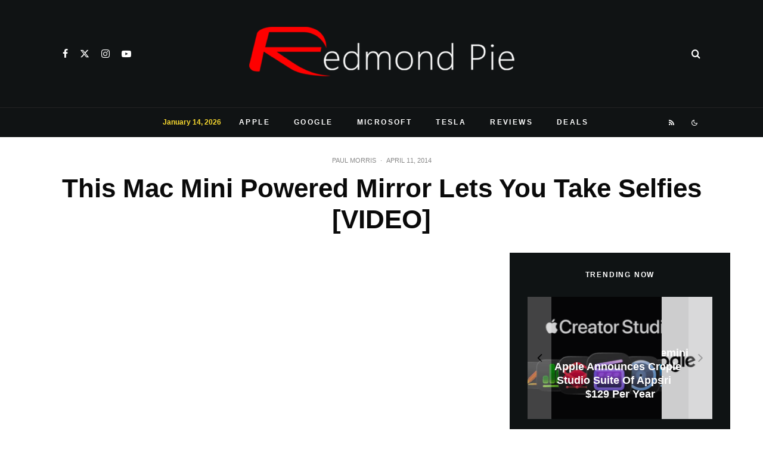

--- FILE ---
content_type: text/html; charset=UTF-8
request_url: https://www.redmondpie.com/this-mac-mini-powered-mirror-lets-you-take-selfies-video/
body_size: 46188
content:
<!DOCTYPE html>
<html dir="ltr" lang="en-US" prefix="og: https://ogp.me/ns#">
<head>
	<meta charset="UTF-8">
			<meta name="viewport" content="width=device-width, initial-scale=1">
		<link rel="profile" href="http://gmpg.org/xfn/11">
		<meta name="theme-color" content="#000000">
	<title>This Mac Mini Powered Mirror Lets You Take Selfies [VIDEO] | Redmond Pie</title>
	<style>img:is([sizes="auto" i], [sizes^="auto," i]) { contain-intrinsic-size: 3000px 1500px }</style>
	
		<!-- All in One SEO 4.9.2 - aioseo.com -->
	<meta name="description" content="We thought things had gone a little too far when we heard that Apple had introduced an app section within the iOS App Store dedicated to taking selfies. The practice of taking a photo of yourself has - for one reason or another - grown immensely popular in the last six months, leaving Apple with no option but to try and capitalize on it by curating a selection of the finest selfie based apps out there. If, like us, you thought that things couldn&#039;t get any crazier, then allow us to introduce you to S.E.L.F.I.E, the world&#039;s first magical mirror that can capture your photo (read: selfie) and post it to Twitter." />
	<meta name="robots" content="max-image-preview:large" />
	<meta name="author" content="Paul Morris"/>
	<meta name="keywords" content="shareables,twitter,gadgets,internet,mac,web" />
	<link rel="canonical" href="https://www.redmondpie.com/this-mac-mini-powered-mirror-lets-you-take-selfies-video/" />
	<meta name="generator" content="All in One SEO (AIOSEO) 4.9.2" />
		<meta property="og:locale" content="en_US" />
		<meta property="og:site_name" content="Redmond Pie" />
		<meta property="og:type" content="article" />
		<meta property="og:title" content="This Mac Mini Powered Mirror Lets You Take Selfies [VIDEO] | Redmond Pie" />
		<meta property="og:description" content="We thought things had gone a little too far when we heard that Apple had introduced an app section within the iOS App Store dedicated to taking selfies. The practice of taking a photo of yourself has - for one reason or another - grown immensely popular in the last six months, leaving Apple with no option but to try and capitalize on it by curating a selection of the finest selfie based apps out there. If, like us, you thought that things couldn&#039;t get any crazier, then allow us to introduce you to S.E.L.F.I.E, the world&#039;s first magical mirror that can capture your photo (read: selfie) and post it to Twitter." />
		<meta property="og:url" content="https://www.redmondpie.com/this-mac-mini-powered-mirror-lets-you-take-selfies-video/" />
		<meta property="fb:admins" content="519231878" />
		<meta property="og:image" content="https://cdn.redmondpie.com/wp-content/uploads/2014/04/ISL_twitterMirror_samya-600x337.jpg" />
		<meta property="og:image:secure_url" content="https://cdn.redmondpie.com/wp-content/uploads/2014/04/ISL_twitterMirror_samya-600x337.jpg" />
		<meta property="article:published_time" content="2014-04-11T15:52:38+00:00" />
		<meta property="article:modified_time" content="2014-04-11T15:52:38+00:00" />
		<meta property="article:publisher" content="https://www.facebook.com/RedmondPie" />
		<meta name="twitter:card" content="summary" />
		<meta name="twitter:site" content="@RedmondPie" />
		<meta name="twitter:title" content="This Mac Mini Powered Mirror Lets You Take Selfies [VIDEO] | Redmond Pie" />
		<meta name="twitter:description" content="We thought things had gone a little too far when we heard that Apple had introduced an app section within the iOS App Store dedicated to taking selfies. The practice of taking a photo of yourself has - for one reason or another - grown immensely popular in the last six months, leaving Apple with no option but to try and capitalize on it by curating a selection of the finest selfie based apps out there. If, like us, you thought that things couldn&#039;t get any crazier, then allow us to introduce you to S.E.L.F.I.E, the world&#039;s first magical mirror that can capture your photo (read: selfie) and post it to Twitter." />
		<meta name="twitter:creator" content="@RedmondPie" />
		<meta name="twitter:image" content="https://cdn.redmondpie.com/wp-content/uploads/2014/04/ISL_twitterMirror_samya-600x337.jpg" />
		<script type="application/ld+json" class="aioseo-schema">
			{"@context":"https:\/\/schema.org","@graph":[{"@type":"Article","@id":"https:\/\/www.redmondpie.com\/this-mac-mini-powered-mirror-lets-you-take-selfies-video\/#article","name":"This Mac Mini Powered Mirror Lets You Take Selfies [VIDEO] | Redmond Pie","headline":"This Mac Mini Powered Mirror Lets You Take Selfies [VIDEO]","author":{"@id":"https:\/\/www.redmondpie.com\/author\/paul.morris\/#author"},"publisher":{"@id":"https:\/\/www.redmondpie.com\/#organization"},"image":{"@type":"ImageObject","url":"https:\/\/cdn.redmondpie.com\/wp-content\/uploads\/2014\/04\/ISL_twitterMirror_samya.jpg","@id":"https:\/\/www.redmondpie.com\/this-mac-mini-powered-mirror-lets-you-take-selfies-video\/#articleImage"},"datePublished":"2014-04-11T21:52:38+00:00","dateModified":"2014-04-11T21:52:38+00:00","inLanguage":"en-US","mainEntityOfPage":{"@id":"https:\/\/www.redmondpie.com\/this-mac-mini-powered-mirror-lets-you-take-selfies-video\/#webpage"},"isPartOf":{"@id":"https:\/\/www.redmondpie.com\/this-mac-mini-powered-mirror-lets-you-take-selfies-video\/#webpage"},"articleSection":"Gadgets, Internet, Mac, Shareables, Twitter, Web, Shareables, Twitter"},{"@type":"BreadcrumbList","@id":"https:\/\/www.redmondpie.com\/this-mac-mini-powered-mirror-lets-you-take-selfies-video\/#breadcrumblist","itemListElement":[{"@type":"ListItem","@id":"https:\/\/www.redmondpie.com#listItem","position":1,"name":"Home","item":"https:\/\/www.redmondpie.com","nextItem":{"@type":"ListItem","@id":"https:\/\/www.redmondpie.com\/category\/internet\/#listItem","name":"Internet"}},{"@type":"ListItem","@id":"https:\/\/www.redmondpie.com\/category\/internet\/#listItem","position":2,"name":"Internet","item":"https:\/\/www.redmondpie.com\/category\/internet\/","nextItem":{"@type":"ListItem","@id":"https:\/\/www.redmondpie.com\/this-mac-mini-powered-mirror-lets-you-take-selfies-video\/#listItem","name":"This Mac Mini Powered Mirror Lets You Take Selfies [VIDEO]"},"previousItem":{"@type":"ListItem","@id":"https:\/\/www.redmondpie.com#listItem","name":"Home"}},{"@type":"ListItem","@id":"https:\/\/www.redmondpie.com\/this-mac-mini-powered-mirror-lets-you-take-selfies-video\/#listItem","position":3,"name":"This Mac Mini Powered Mirror Lets You Take Selfies [VIDEO]","previousItem":{"@type":"ListItem","@id":"https:\/\/www.redmondpie.com\/category\/internet\/#listItem","name":"Internet"}}]},{"@type":"Organization","@id":"https:\/\/www.redmondpie.com\/#organization","name":"Redmond Pie","description":"Covering Microsoft, Apple, Google, Tesla and the web!","url":"https:\/\/www.redmondpie.com\/","foundingDate":"2008-07-15","logo":{"@type":"ImageObject","url":"https:\/\/cdn.redmondpie.com\/wp-content\/uploads\/2022\/05\/RP-tweetbot.png","@id":"https:\/\/www.redmondpie.com\/this-mac-mini-powered-mirror-lets-you-take-selfies-video\/#organizationLogo","width":447,"height":447},"image":{"@id":"https:\/\/www.redmondpie.com\/this-mac-mini-powered-mirror-lets-you-take-selfies-video\/#organizationLogo"},"sameAs":["https:\/\/www.facebook.com\/RedmondPie","https:\/\/www.twitter.com\/RedmondPie","https:\/\/www.instagram.com\/redmondpiedotcom\/","https:\/\/www.youtube.com\/RedmondPieTV"]},{"@type":"Person","@id":"https:\/\/www.redmondpie.com\/author\/paul.morris\/#author","url":"https:\/\/www.redmondpie.com\/author\/paul.morris\/","name":"Paul Morris","image":{"@type":"ImageObject","@id":"https:\/\/www.redmondpie.com\/this-mac-mini-powered-mirror-lets-you-take-selfies-video\/#authorImage","url":"https:\/\/secure.gravatar.com\/avatar\/d328ddca5a505dbe613be40b05bebc8b932cc4f235b1aeee539b0cb58d517a5d?s=96&d=monsterid&r=pg","width":96,"height":96,"caption":"Paul Morris"}},{"@type":"WebPage","@id":"https:\/\/www.redmondpie.com\/this-mac-mini-powered-mirror-lets-you-take-selfies-video\/#webpage","url":"https:\/\/www.redmondpie.com\/this-mac-mini-powered-mirror-lets-you-take-selfies-video\/","name":"This Mac Mini Powered Mirror Lets You Take Selfies [VIDEO] | Redmond Pie","description":"We thought things had gone a little too far when we heard that Apple had introduced an app section within the iOS App Store dedicated to taking selfies. The practice of taking a photo of yourself has - for one reason or another - grown immensely popular in the last six months, leaving Apple with no option but to try and capitalize on it by curating a selection of the finest selfie based apps out there. If, like us, you thought that things couldn't get any crazier, then allow us to introduce you to S.E.L.F.I.E, the world's first magical mirror that can capture your photo (read: selfie) and post it to Twitter.","inLanguage":"en-US","isPartOf":{"@id":"https:\/\/www.redmondpie.com\/#website"},"breadcrumb":{"@id":"https:\/\/www.redmondpie.com\/this-mac-mini-powered-mirror-lets-you-take-selfies-video\/#breadcrumblist"},"author":{"@id":"https:\/\/www.redmondpie.com\/author\/paul.morris\/#author"},"creator":{"@id":"https:\/\/www.redmondpie.com\/author\/paul.morris\/#author"},"datePublished":"2014-04-11T21:52:38+00:00","dateModified":"2014-04-11T21:52:38+00:00"},{"@type":"WebSite","@id":"https:\/\/www.redmondpie.com\/#website","url":"https:\/\/www.redmondpie.com\/","name":"Redmond Pie","description":"Covering Microsoft, Apple, Google, Tesla and the web!","inLanguage":"en-US","publisher":{"@id":"https:\/\/www.redmondpie.com\/#organization"}}]}
		</script>
		<!-- All in One SEO -->

<link rel="amphtml" href="https://www.redmondpie.com/this-mac-mini-powered-mirror-lets-you-take-selfies-video/amp/" /><meta name="generator" content="AMP for WP 1.1.10"/><link rel="alternate" type="application/rss+xml" title="Redmond Pie &raquo; Feed" href="https://www.redmondpie.com/feed/" />
<link rel="alternate" type="application/rss+xml" title="Redmond Pie &raquo; Comments Feed" href="https://www.redmondpie.com/comments/feed/" />
<link rel="alternate" type="application/rss+xml" title="Redmond Pie &raquo; This Mac Mini Powered Mirror Lets You Take Selfies [VIDEO] Comments Feed" href="https://www.redmondpie.com/this-mac-mini-powered-mirror-lets-you-take-selfies-video/feed/" />
<script type="text/javascript">
/* <![CDATA[ */
window._wpemojiSettings = {"baseUrl":"https:\/\/s.w.org\/images\/core\/emoji\/16.0.1\/72x72\/","ext":".png","svgUrl":"https:\/\/s.w.org\/images\/core\/emoji\/16.0.1\/svg\/","svgExt":".svg","source":{"concatemoji":"https:\/\/cdn.redmondpie.com\/wp-includes\/js\/wp-emoji-release.min.js?ver=6.8.3"}};
/*! This file is auto-generated */
!function(s,n){var o,i,e;function c(e){try{var t={supportTests:e,timestamp:(new Date).valueOf()};sessionStorage.setItem(o,JSON.stringify(t))}catch(e){}}function p(e,t,n){e.clearRect(0,0,e.canvas.width,e.canvas.height),e.fillText(t,0,0);var t=new Uint32Array(e.getImageData(0,0,e.canvas.width,e.canvas.height).data),a=(e.clearRect(0,0,e.canvas.width,e.canvas.height),e.fillText(n,0,0),new Uint32Array(e.getImageData(0,0,e.canvas.width,e.canvas.height).data));return t.every(function(e,t){return e===a[t]})}function u(e,t){e.clearRect(0,0,e.canvas.width,e.canvas.height),e.fillText(t,0,0);for(var n=e.getImageData(16,16,1,1),a=0;a<n.data.length;a++)if(0!==n.data[a])return!1;return!0}function f(e,t,n,a){switch(t){case"flag":return n(e,"\ud83c\udff3\ufe0f\u200d\u26a7\ufe0f","\ud83c\udff3\ufe0f\u200b\u26a7\ufe0f")?!1:!n(e,"\ud83c\udde8\ud83c\uddf6","\ud83c\udde8\u200b\ud83c\uddf6")&&!n(e,"\ud83c\udff4\udb40\udc67\udb40\udc62\udb40\udc65\udb40\udc6e\udb40\udc67\udb40\udc7f","\ud83c\udff4\u200b\udb40\udc67\u200b\udb40\udc62\u200b\udb40\udc65\u200b\udb40\udc6e\u200b\udb40\udc67\u200b\udb40\udc7f");case"emoji":return!a(e,"\ud83e\udedf")}return!1}function g(e,t,n,a){var r="undefined"!=typeof WorkerGlobalScope&&self instanceof WorkerGlobalScope?new OffscreenCanvas(300,150):s.createElement("canvas"),o=r.getContext("2d",{willReadFrequently:!0}),i=(o.textBaseline="top",o.font="600 32px Arial",{});return e.forEach(function(e){i[e]=t(o,e,n,a)}),i}function t(e){var t=s.createElement("script");t.src=e,t.defer=!0,s.head.appendChild(t)}"undefined"!=typeof Promise&&(o="wpEmojiSettingsSupports",i=["flag","emoji"],n.supports={everything:!0,everythingExceptFlag:!0},e=new Promise(function(e){s.addEventListener("DOMContentLoaded",e,{once:!0})}),new Promise(function(t){var n=function(){try{var e=JSON.parse(sessionStorage.getItem(o));if("object"==typeof e&&"number"==typeof e.timestamp&&(new Date).valueOf()<e.timestamp+604800&&"object"==typeof e.supportTests)return e.supportTests}catch(e){}return null}();if(!n){if("undefined"!=typeof Worker&&"undefined"!=typeof OffscreenCanvas&&"undefined"!=typeof URL&&URL.createObjectURL&&"undefined"!=typeof Blob)try{var e="postMessage("+g.toString()+"("+[JSON.stringify(i),f.toString(),p.toString(),u.toString()].join(",")+"));",a=new Blob([e],{type:"text/javascript"}),r=new Worker(URL.createObjectURL(a),{name:"wpTestEmojiSupports"});return void(r.onmessage=function(e){c(n=e.data),r.terminate(),t(n)})}catch(e){}c(n=g(i,f,p,u))}t(n)}).then(function(e){for(var t in e)n.supports[t]=e[t],n.supports.everything=n.supports.everything&&n.supports[t],"flag"!==t&&(n.supports.everythingExceptFlag=n.supports.everythingExceptFlag&&n.supports[t]);n.supports.everythingExceptFlag=n.supports.everythingExceptFlag&&!n.supports.flag,n.DOMReady=!1,n.readyCallback=function(){n.DOMReady=!0}}).then(function(){return e}).then(function(){var e;n.supports.everything||(n.readyCallback(),(e=n.source||{}).concatemoji?t(e.concatemoji):e.wpemoji&&e.twemoji&&(t(e.twemoji),t(e.wpemoji)))}))}((window,document),window._wpemojiSettings);
/* ]]> */
</script>
<style id='wp-emoji-styles-inline-css' type='text/css'>

	img.wp-smiley, img.emoji {
		display: inline !important;
		border: none !important;
		box-shadow: none !important;
		height: 1em !important;
		width: 1em !important;
		margin: 0 0.07em !important;
		vertical-align: -0.1em !important;
		background: none !important;
		padding: 0 !important;
	}
</style>
<link rel='stylesheet' id='wp-block-library-css' href='https://cdn.redmondpie.com/wp-includes/css/dist/block-library/style.min.css?ver=6.8.3' type='text/css' media='all' />
<style id='classic-theme-styles-inline-css' type='text/css'>
/*! This file is auto-generated */
.wp-block-button__link{color:#fff;background-color:#32373c;border-radius:9999px;box-shadow:none;text-decoration:none;padding:calc(.667em + 2px) calc(1.333em + 2px);font-size:1.125em}.wp-block-file__button{background:#32373c;color:#fff;text-decoration:none}
</style>
<link rel='stylesheet' id='aioseo/css/src/vue/standalone/blocks/table-of-contents/global.scss-css' href='https://cdn.redmondpie.com/wp-content/plugins/all-in-one-seo-pack/dist/Lite/assets/css/table-of-contents/global.e90f6d47.css?ver=4.9.2' type='text/css' media='all' />
<link rel='stylesheet' id='lets-info-up-block-css' href='https://cdn.redmondpie.com/wp-content/plugins/lets-info-up/frontend/css/style.min.css?ver=1.4.9' type='text/css' media='all' />
<style id='global-styles-inline-css' type='text/css'>
:root{--wp--preset--aspect-ratio--square: 1;--wp--preset--aspect-ratio--4-3: 4/3;--wp--preset--aspect-ratio--3-4: 3/4;--wp--preset--aspect-ratio--3-2: 3/2;--wp--preset--aspect-ratio--2-3: 2/3;--wp--preset--aspect-ratio--16-9: 16/9;--wp--preset--aspect-ratio--9-16: 9/16;--wp--preset--color--black: #000000;--wp--preset--color--cyan-bluish-gray: #abb8c3;--wp--preset--color--white: #ffffff;--wp--preset--color--pale-pink: #f78da7;--wp--preset--color--vivid-red: #cf2e2e;--wp--preset--color--luminous-vivid-orange: #ff6900;--wp--preset--color--luminous-vivid-amber: #fcb900;--wp--preset--color--light-green-cyan: #7bdcb5;--wp--preset--color--vivid-green-cyan: #00d084;--wp--preset--color--pale-cyan-blue: #8ed1fc;--wp--preset--color--vivid-cyan-blue: #0693e3;--wp--preset--color--vivid-purple: #9b51e0;--wp--preset--gradient--vivid-cyan-blue-to-vivid-purple: linear-gradient(135deg,rgba(6,147,227,1) 0%,rgb(155,81,224) 100%);--wp--preset--gradient--light-green-cyan-to-vivid-green-cyan: linear-gradient(135deg,rgb(122,220,180) 0%,rgb(0,208,130) 100%);--wp--preset--gradient--luminous-vivid-amber-to-luminous-vivid-orange: linear-gradient(135deg,rgba(252,185,0,1) 0%,rgba(255,105,0,1) 100%);--wp--preset--gradient--luminous-vivid-orange-to-vivid-red: linear-gradient(135deg,rgba(255,105,0,1) 0%,rgb(207,46,46) 100%);--wp--preset--gradient--very-light-gray-to-cyan-bluish-gray: linear-gradient(135deg,rgb(238,238,238) 0%,rgb(169,184,195) 100%);--wp--preset--gradient--cool-to-warm-spectrum: linear-gradient(135deg,rgb(74,234,220) 0%,rgb(151,120,209) 20%,rgb(207,42,186) 40%,rgb(238,44,130) 60%,rgb(251,105,98) 80%,rgb(254,248,76) 100%);--wp--preset--gradient--blush-light-purple: linear-gradient(135deg,rgb(255,206,236) 0%,rgb(152,150,240) 100%);--wp--preset--gradient--blush-bordeaux: linear-gradient(135deg,rgb(254,205,165) 0%,rgb(254,45,45) 50%,rgb(107,0,62) 100%);--wp--preset--gradient--luminous-dusk: linear-gradient(135deg,rgb(255,203,112) 0%,rgb(199,81,192) 50%,rgb(65,88,208) 100%);--wp--preset--gradient--pale-ocean: linear-gradient(135deg,rgb(255,245,203) 0%,rgb(182,227,212) 50%,rgb(51,167,181) 100%);--wp--preset--gradient--electric-grass: linear-gradient(135deg,rgb(202,248,128) 0%,rgb(113,206,126) 100%);--wp--preset--gradient--midnight: linear-gradient(135deg,rgb(2,3,129) 0%,rgb(40,116,252) 100%);--wp--preset--font-size--small: 13px;--wp--preset--font-size--medium: 20px;--wp--preset--font-size--large: 36px;--wp--preset--font-size--x-large: 42px;--wp--preset--spacing--20: 0.44rem;--wp--preset--spacing--30: 0.67rem;--wp--preset--spacing--40: 1rem;--wp--preset--spacing--50: 1.5rem;--wp--preset--spacing--60: 2.25rem;--wp--preset--spacing--70: 3.38rem;--wp--preset--spacing--80: 5.06rem;--wp--preset--shadow--natural: 6px 6px 9px rgba(0, 0, 0, 0.2);--wp--preset--shadow--deep: 12px 12px 50px rgba(0, 0, 0, 0.4);--wp--preset--shadow--sharp: 6px 6px 0px rgba(0, 0, 0, 0.2);--wp--preset--shadow--outlined: 6px 6px 0px -3px rgba(255, 255, 255, 1), 6px 6px rgba(0, 0, 0, 1);--wp--preset--shadow--crisp: 6px 6px 0px rgba(0, 0, 0, 1);}:where(.is-layout-flex){gap: 0.5em;}:where(.is-layout-grid){gap: 0.5em;}body .is-layout-flex{display: flex;}.is-layout-flex{flex-wrap: wrap;align-items: center;}.is-layout-flex > :is(*, div){margin: 0;}body .is-layout-grid{display: grid;}.is-layout-grid > :is(*, div){margin: 0;}:where(.wp-block-columns.is-layout-flex){gap: 2em;}:where(.wp-block-columns.is-layout-grid){gap: 2em;}:where(.wp-block-post-template.is-layout-flex){gap: 1.25em;}:where(.wp-block-post-template.is-layout-grid){gap: 1.25em;}.has-black-color{color: var(--wp--preset--color--black) !important;}.has-cyan-bluish-gray-color{color: var(--wp--preset--color--cyan-bluish-gray) !important;}.has-white-color{color: var(--wp--preset--color--white) !important;}.has-pale-pink-color{color: var(--wp--preset--color--pale-pink) !important;}.has-vivid-red-color{color: var(--wp--preset--color--vivid-red) !important;}.has-luminous-vivid-orange-color{color: var(--wp--preset--color--luminous-vivid-orange) !important;}.has-luminous-vivid-amber-color{color: var(--wp--preset--color--luminous-vivid-amber) !important;}.has-light-green-cyan-color{color: var(--wp--preset--color--light-green-cyan) !important;}.has-vivid-green-cyan-color{color: var(--wp--preset--color--vivid-green-cyan) !important;}.has-pale-cyan-blue-color{color: var(--wp--preset--color--pale-cyan-blue) !important;}.has-vivid-cyan-blue-color{color: var(--wp--preset--color--vivid-cyan-blue) !important;}.has-vivid-purple-color{color: var(--wp--preset--color--vivid-purple) !important;}.has-black-background-color{background-color: var(--wp--preset--color--black) !important;}.has-cyan-bluish-gray-background-color{background-color: var(--wp--preset--color--cyan-bluish-gray) !important;}.has-white-background-color{background-color: var(--wp--preset--color--white) !important;}.has-pale-pink-background-color{background-color: var(--wp--preset--color--pale-pink) !important;}.has-vivid-red-background-color{background-color: var(--wp--preset--color--vivid-red) !important;}.has-luminous-vivid-orange-background-color{background-color: var(--wp--preset--color--luminous-vivid-orange) !important;}.has-luminous-vivid-amber-background-color{background-color: var(--wp--preset--color--luminous-vivid-amber) !important;}.has-light-green-cyan-background-color{background-color: var(--wp--preset--color--light-green-cyan) !important;}.has-vivid-green-cyan-background-color{background-color: var(--wp--preset--color--vivid-green-cyan) !important;}.has-pale-cyan-blue-background-color{background-color: var(--wp--preset--color--pale-cyan-blue) !important;}.has-vivid-cyan-blue-background-color{background-color: var(--wp--preset--color--vivid-cyan-blue) !important;}.has-vivid-purple-background-color{background-color: var(--wp--preset--color--vivid-purple) !important;}.has-black-border-color{border-color: var(--wp--preset--color--black) !important;}.has-cyan-bluish-gray-border-color{border-color: var(--wp--preset--color--cyan-bluish-gray) !important;}.has-white-border-color{border-color: var(--wp--preset--color--white) !important;}.has-pale-pink-border-color{border-color: var(--wp--preset--color--pale-pink) !important;}.has-vivid-red-border-color{border-color: var(--wp--preset--color--vivid-red) !important;}.has-luminous-vivid-orange-border-color{border-color: var(--wp--preset--color--luminous-vivid-orange) !important;}.has-luminous-vivid-amber-border-color{border-color: var(--wp--preset--color--luminous-vivid-amber) !important;}.has-light-green-cyan-border-color{border-color: var(--wp--preset--color--light-green-cyan) !important;}.has-vivid-green-cyan-border-color{border-color: var(--wp--preset--color--vivid-green-cyan) !important;}.has-pale-cyan-blue-border-color{border-color: var(--wp--preset--color--pale-cyan-blue) !important;}.has-vivid-cyan-blue-border-color{border-color: var(--wp--preset--color--vivid-cyan-blue) !important;}.has-vivid-purple-border-color{border-color: var(--wp--preset--color--vivid-purple) !important;}.has-vivid-cyan-blue-to-vivid-purple-gradient-background{background: var(--wp--preset--gradient--vivid-cyan-blue-to-vivid-purple) !important;}.has-light-green-cyan-to-vivid-green-cyan-gradient-background{background: var(--wp--preset--gradient--light-green-cyan-to-vivid-green-cyan) !important;}.has-luminous-vivid-amber-to-luminous-vivid-orange-gradient-background{background: var(--wp--preset--gradient--luminous-vivid-amber-to-luminous-vivid-orange) !important;}.has-luminous-vivid-orange-to-vivid-red-gradient-background{background: var(--wp--preset--gradient--luminous-vivid-orange-to-vivid-red) !important;}.has-very-light-gray-to-cyan-bluish-gray-gradient-background{background: var(--wp--preset--gradient--very-light-gray-to-cyan-bluish-gray) !important;}.has-cool-to-warm-spectrum-gradient-background{background: var(--wp--preset--gradient--cool-to-warm-spectrum) !important;}.has-blush-light-purple-gradient-background{background: var(--wp--preset--gradient--blush-light-purple) !important;}.has-blush-bordeaux-gradient-background{background: var(--wp--preset--gradient--blush-bordeaux) !important;}.has-luminous-dusk-gradient-background{background: var(--wp--preset--gradient--luminous-dusk) !important;}.has-pale-ocean-gradient-background{background: var(--wp--preset--gradient--pale-ocean) !important;}.has-electric-grass-gradient-background{background: var(--wp--preset--gradient--electric-grass) !important;}.has-midnight-gradient-background{background: var(--wp--preset--gradient--midnight) !important;}.has-small-font-size{font-size: var(--wp--preset--font-size--small) !important;}.has-medium-font-size{font-size: var(--wp--preset--font-size--medium) !important;}.has-large-font-size{font-size: var(--wp--preset--font-size--large) !important;}.has-x-large-font-size{font-size: var(--wp--preset--font-size--x-large) !important;}
:where(.wp-block-post-template.is-layout-flex){gap: 1.25em;}:where(.wp-block-post-template.is-layout-grid){gap: 1.25em;}
:where(.wp-block-columns.is-layout-flex){gap: 2em;}:where(.wp-block-columns.is-layout-grid){gap: 2em;}
:root :where(.wp-block-pullquote){font-size: 1.5em;line-height: 1.6;}
</style>
<link rel='stylesheet' id='lets-review-api-css' href='https://cdn.redmondpie.com/wp-content/plugins/lets-review/assets/css/style-api.min.css?ver=3.4.3' type='text/css' media='all' />
<link rel='stylesheet' id='font-awesome-css' href='https://cdn.redmondpie.com/wp-content/plugins/lets-review/assets/fonts/fontawesome/css/fontawesome.min.css?ver=3.4.3' type='text/css' media='all' />
<link rel='stylesheet' id='font-awesome-regular-css' href='https://cdn.redmondpie.com/wp-content/plugins/lets-review/assets/fonts/fontawesome/css/regular.min.css?ver=3.4.3' type='text/css' media='all' />
<link rel='stylesheet' id='font-awesome-solid-css' href='https://cdn.redmondpie.com/wp-content/plugins/lets-review/assets/fonts/fontawesome/css/solid.min.css?ver=3.4.3' type='text/css' media='all' />
<link rel='stylesheet' id='zeen-style-css' href='https://cdn.redmondpie.com/wp-content/themes/zeen/assets/css/style.min.css?ver=1767300413' type='text/css' media='all' />
<style id='zeen-style-inline-css' type='text/css'>
.content-bg, .block-skin-5:not(.skin-inner), .block-skin-5.skin-inner > .tipi-row-inner-style, .article-layout-skin-1.title-cut-bl .hero-wrap .meta:before, .article-layout-skin-1.title-cut-bc .hero-wrap .meta:before, .article-layout-skin-1.title-cut-bl .hero-wrap .share-it:before, .article-layout-skin-1.title-cut-bc .hero-wrap .share-it:before, .standard-archive .page-header, .skin-dark .flickity-viewport, .zeen__var__options label { background: #ffffff;}a.zeen-pin-it{position: absolute}.background.mask {background-color: transparent}.side-author__wrap .mask a {display:inline-block;height:70px}.timed-pup,.modal-wrap {position:fixed;visibility:hidden}.to-top__fixed .to-top a{background-color:#000000; color: #fff}.site-inner { background-color: #ffffff; }.splitter svg g { fill: #ffffff; }.inline-post .block article .title { font-size: 20px;}input[type=submit], button, .tipi-button,.button,.wpcf7-submit,.button__back__home{ border-radius: 3px; }.fontfam-1 { font-family: 'neuzeit-grotesk',sans-serif!important;}input,input[type="number"],.body-f1, .quotes-f1 blockquote, .quotes-f1 q, .by-f1 .byline, .sub-f1 .subtitle, .wh-f1 .widget-title, .headings-f1 h1, .headings-f1 h2, .headings-f1 h3, .headings-f1 h4, .headings-f1 h5, .headings-f1 h6, .font-1, div.jvectormap-tip {font-family:'neuzeit-grotesk',sans-serif;font-weight: 700;font-style: normal;}.fontfam-2 { font-family:'neuzeit-grotesk',sans-serif!important; }input[type=submit], button, .tipi-button,.button,.wpcf7-submit,.button__back__home,.body-f2, .quotes-f2 blockquote, .quotes-f2 q, .by-f2 .byline, .sub-f2 .subtitle, .wh-f2 .widget-title, .headings-f2 h1, .headings-f2 h2, .headings-f2 h3, .headings-f2 h4, .headings-f2 h5, .headings-f2 h6, .font-2 {font-family:'neuzeit-grotesk',sans-serif;font-weight: 400;font-style: normal;}.fontfam-3 { font-family:'neuzeit-grotesk',sans-serif!important;}.body-f3, .quotes-f3 blockquote, .quotes-f3 q, .by-f3 .byline, .sub-f3 .subtitle, .wh-f3 .widget-title, .headings-f3 h1, .headings-f3 h2, .headings-f3 h3, .headings-f3 h4, .headings-f3 h5, .headings-f3 h6, .font-3 {font-family:'neuzeit-grotesk',sans-serif;font-style: normal;font-weight: 400;}.tipi-row, .tipi-builder-on .contents-wrap > p { max-width: 1150px ; }.slider-columns--3 article { width: 333.33333333333px }.slider-columns--2 article { width: 515px }.slider-columns--4 article { width: 242.5px }.single .site-content .tipi-row { max-width: 1230px ; }.single-product .site-content .tipi-row { max-width: 1150px ; }.date--secondary { color: #ffffff; }.date--main { color: #f8d92f; }.global-accent-border { border-color: #000000; }.trending-accent-border { border-color: #078ac5; }.trending-accent-bg { border-color: #078ac5; }.wpcf7-submit, .tipi-button.block-loader { background: #078ac5; }.wpcf7-submit:hover, .tipi-button.block-loader:hover { background: #111; }.preview-classic .read-more.tipi-button { color: #fff!important; }.preview-classic .read-more { background: #18181e; }.preview-classic:hover .read-more { background: #111; }.tipi-button.block-loader { color: #ffffff!important; }.wpcf7-submit { background: #18181e; }.wpcf7-submit:hover { background: #111; }.global-accent-bg, .icon-base-2:hover .icon-bg, #progress { background-color: #000000; }.global-accent-text, .mm-submenu-2 .mm-51 .menu-wrap > .sub-menu > li > a { color: #000000; }body { color:#555555;}.excerpt { color:#444444;}.mode--alt--b .excerpt, .block-skin-2 .excerpt, .block-skin-2 .preview-classic .custom-button__fill-2 { color:#888!important;}.read-more-wrap { color:#767676;}.logo-fallback a { color:#000!important;}.site-mob-header .logo-fallback a { color:#000!important;}blockquote:not(.comment-excerpt) { color:#111;}.mode--alt--b blockquote:not(.comment-excerpt), .mode--alt--b .block-skin-0.block-wrap-quote .block-wrap-quote blockquote:not(.comment-excerpt), .mode--alt--b .block-skin-0.block-wrap-quote .block-wrap-quote blockquote:not(.comment-excerpt) span { color:#fff!important;}.byline, .byline a { color:#888;}.mode--alt--b .block-wrap-classic .byline, .mode--alt--b .block-wrap-classic .byline a, .mode--alt--b .block-wrap-thumbnail .byline, .mode--alt--b .block-wrap-thumbnail .byline a, .block-skin-2 .byline a, .block-skin-2 .byline { color:#888;}.preview-classic .meta .title, .preview-thumbnail .meta .title,.preview-56 .meta .title{ color:#111;}h1, h2, h3, h4, h5, h6, .block-title { color:#0a0a0a;}.sidebar-widget  .widget-title { color:#ffffff!important;}.link-color-wrap a, .woocommerce-Tabs-panel--description a { color: #0004ff; }.mode--alt--b .link-color-wrap a, .mode--alt--b .woocommerce-Tabs-panel--description a { color: #2478ff; }.copyright, .site-footer .bg-area-inner .copyright a { color: #959595; }.link-color-wrap a:hover { color: #000; }.mode--alt--b .link-color-wrap a:hover { color: #555; }body{line-height:1.66}input[type=submit], button, .tipi-button,.button,.wpcf7-submit,.button__back__home{letter-spacing:0.03em}.sub-menu a:not(.tipi-button){letter-spacing:0.1em}.widget-title{letter-spacing:0.15em}html, body{font-size:15px}.byline{font-size:12px}input[type=submit], button, .tipi-button,.button,.wpcf7-submit,.button__back__home{font-size:11px}.excerpt{font-size:15px}.logo-fallback, .secondary-wrap .logo-fallback a{font-size:22px}.logo span{font-size:12px}.breadcrumbs{font-size:10px}.hero-meta.tipi-s-typo .title{font-size:20px}.hero-meta.tipi-s-typo .subtitle{font-size:15px}.hero-meta.tipi-m-typo .title{font-size:20px}.hero-meta.tipi-m-typo .subtitle{font-size:15px}.hero-meta.tipi-xl-typo .title{font-size:20px}.hero-meta.tipi-xl-typo .subtitle{font-size:15px}.block-html-content h1, .single-content .entry-content h1{font-size:20px}.block-html-content h2, .single-content .entry-content h2{font-size:20px}.block-html-content h3, .single-content .entry-content h3{font-size:20px}.block-html-content h4, .single-content .entry-content h4{font-size:20px}.block-html-content h5, .single-content .entry-content h5{font-size:18px}.footer-block-links{font-size:8px}blockquote, q{font-size:15px}.site-footer .copyright{font-size:12px}.footer-navigation{font-size:12px}.site-footer .menu-icons{font-size:12px}.block-title, .page-title{font-size:24px}.block-subtitle{font-size:18px}.block-col-self .preview-2 .title{font-size:18px}.block-wrap-classic .tipi-m-typo .title-wrap .title{font-size:18px}.tipi-s-typo .title, .ppl-s-3 .tipi-s-typo .title, .zeen-col--wide .ppl-s-3 .tipi-s-typo .title, .preview-1 .title, .preview-21:not(.tipi-xs-typo) .title{font-size:18px}.tipi-xs-typo .title, .tipi-basket-wrap .basket-item .title{font-size:15px}.meta .read-more-wrap{font-size:11px}.widget-title{font-size:12px}.split-1:not(.preview-thumbnail) .mask{-webkit-flex: 0 0 calc( 44% - 15px);
					-ms-flex: 0 0 calc( 44% - 15px);
					flex: 0 0 calc( 44% - 15px);
					width: calc( 44% - 15px);}.preview-thumbnail .mask{-webkit-flex: 0 0 75px;
					-ms-flex: 0 0 75px;
					flex: 0 0 75px;
					width: 75px;}.footer-lower-area{padding-top:40px}.footer-lower-area{padding-bottom:40px}.footer-upper-area{padding-bottom:40px}.footer-upper-area{padding-top:40px}.footer-widget-wrap{padding-bottom:40px}.footer-widget-wrap{padding-top:40px}.tipi-button-cta-header{font-size:12px}.block-wrap-grid .tipi-xl-typo .title{font-size:22px}.block-wrap-grid .tipi-l-typo .title{font-size:22px}.block-wrap-grid .tipi-m-typo .title-wrap .title, .block-94 .block-piece-2 .tipi-xs-12 .title-wrap .title, .zeen-col--wide .block-wrap-grid:not(.block-wrap-81):not(.block-wrap-82) .tipi-m-typo .title-wrap .title, .zeen-col--wide .block-wrap-grid .tipi-l-typo .title, .zeen-col--wide .block-wrap-grid .tipi-xl-typo .title{font-size:22px}.block-wrap-grid .tipi-s-typo .title-wrap .title, .block-92 .block-piece-2 article .title-wrap .title, .block-94 .block-piece-2 .tipi-xs-6 .title-wrap .title{font-size:18px!important}.block-wrap-grid .tipi-s-typo .title-wrap .subtitle, .block-92 .block-piece-2 article .title-wrap .subtitle, .block-94 .block-piece-2 .tipi-xs-6 .title-wrap .subtitle{font-size:18px}.block-wrap-grid .tipi-m-typo .title-wrap .subtitle, .block-wrap-grid .tipi-l-typo .title-wrap .subtitle, .block-wrap-grid .tipi-xl-typo .title-wrap .subtitle, .block-94 .block-piece-2 .tipi-xs-12 .title-wrap .subtitle, .zeen-col--wide .block-wrap-grid:not(.block-wrap-81):not(.block-wrap-82) .tipi-m-typo .title-wrap .subtitle{font-size:20px}.preview-grid .read-more-wrap{font-size:11px}.tipi-button.block-loader, .wpcf7-submit, .mc4wp-form-fields button { font-weight: 700;}blockquote {font-style:italic;}.main-navigation .horizontal-menu, .main-navigation .menu-item, .main-navigation .menu-icon .menu-icon--text,  .main-navigation .tipi-i-search span { font-weight: 700;}.secondary-wrap .menu-secondary li, .secondary-wrap .menu-item, .secondary-wrap .menu-icon .menu-icon--text {font-weight: 700;}.footer-lower-area, .footer-lower-area .menu-item, .footer-lower-area .menu-icon span {font-weight: 700;}.widget-title {font-weight: 700!important;}.tipi-xs-typo .title {font-weight: 700;}input[type=submit], button, .tipi-button,.button,.wpcf7-submit,.button__back__home{ text-transform: uppercase; }.entry-title{ text-transform: none; }.logo-fallback{ text-transform: none; }.block-wrap-slider .title-wrap .title{ text-transform: none; }.block-wrap-grid .title-wrap .title, .tile-design-4 .meta .title-wrap .title{ text-transform: none; }.block-wrap-classic .title-wrap .title{ text-transform: uppercase; }.block-title{ text-transform: none; }.meta .excerpt .read-more{ text-transform: none; }.preview-grid .read-more{ text-transform: uppercase; }.block-subtitle{ text-transform: none; }.byline{ text-transform: uppercase; }.widget-title{ text-transform: uppercase; }.main-navigation .menu-item, .main-navigation .menu-icon .menu-icon--text{ text-transform: uppercase; }.secondary-navigation, .secondary-wrap .menu-icon .menu-icon--text{ text-transform: uppercase; }.footer-lower-area .menu-item, .footer-lower-area .menu-icon span{ text-transform: uppercase; }.sub-menu a:not(.tipi-button){ text-transform: none; }.site-mob-header .menu-item, .site-mob-header .menu-icon span{ text-transform: uppercase; }.single-content .entry-content h1, .single-content .entry-content h2, .single-content .entry-content h3, .single-content .entry-content h4, .single-content .entry-content h5, .single-content .entry-content h6, .meta__full h1, .meta__full h2, .meta__full h3, .meta__full h4, .meta__full h5, .bbp__thread__title{ text-transform: none; }.mm-submenu-2 .mm-11 .menu-wrap > *, .mm-submenu-2 .mm-31 .menu-wrap > *, .mm-submenu-2 .mm-21 .menu-wrap > *, .mm-submenu-2 .mm-51 .menu-wrap > *  { border-top: 1px solid transparent; }.separation-border { margin-bottom: 30px; }.load-more-wrap-1 { padding-top: 30px; }.block-wrap-classic .inf-spacer + .block:not(.block-62) { margin-top: 30px; }.separation-border-v { background: #eee;}.separation-border-v { height: calc( 100% -  30px - 1px); }@media only screen and (max-width: 480px) {.separation-border { margin-bottom: 30px;}}.grid-spacing { border-top-width: 4px; }.sidebar-wrap .sidebar { padding-right: 30px; padding-left: 30px; padding-top:0px; padding-bottom:30px; }.sidebar-left .sidebar-wrap .sidebar { padding-right: 30px; padding-left: 30px; }@media only screen and (min-width: 481px) {.block-wrap-grid .block-title-area, .block-wrap-98 .block-piece-2 article:last-child { margin-bottom: -4px; }.block-wrap-92 .tipi-row-inner-box { margin-top: -4px; }.block-wrap-grid .only-filters { top: 4px; }.grid-spacing { border-right-width: 4px; }.block-wrap-grid:not(.block-wrap-81) .block { width: calc( 100% + 4px ); }}@media only screen and (max-width: 859px) {.mobile__design--side .mask {
		width: calc( 34% - 15px);
	}}@media only screen and (min-width: 860px) {input[type=submit], button, .tipi-button,.button,.wpcf7-submit,.button__back__home{letter-spacing:0.09em}.hero-meta.tipi-s-typo .title{font-size:30px}.hero-meta.tipi-s-typo .subtitle{font-size:18px}.hero-meta.tipi-m-typo .title{font-size:30px}.hero-meta.tipi-m-typo .subtitle{font-size:18px}.hero-meta.tipi-xl-typo .title{font-size:30px}.hero-meta.tipi-xl-typo .subtitle{font-size:18px}.block-html-content h1, .single-content .entry-content h1{font-size:30px}.block-html-content h2, .single-content .entry-content h2{font-size:30px}.block-html-content h3, .single-content .entry-content h3{font-size:24px}.block-html-content h4, .single-content .entry-content h4{font-size:24px}blockquote, q{font-size:25px}.main-navigation, .main-navigation .menu-icon--text{font-size:12px}.sub-menu a:not(.tipi-button){font-size:12px}.main-navigation .menu-icon, .main-navigation .trending-icon-solo{font-size:12px}.secondary-wrap-v .standard-drop>a,.secondary-wrap, .secondary-wrap a, .secondary-wrap .menu-icon--text{font-size:13px}.secondary-wrap .menu-icon, .secondary-wrap .menu-icon a, .secondary-wrap .trending-icon-solo{font-size:16px}.split-1:not(.preview-thumbnail) .mask{-webkit-flex: 0 0 calc( 34% - 15px);
					-ms-flex: 0 0 calc( 34% - 15px);
					flex: 0 0 calc( 34% - 15px);
					width: calc( 34% - 15px);}.preview-thumbnail .mask{-webkit-flex: 0 0 65px;
					-ms-flex: 0 0 65px;
					flex: 0 0 65px;
					width: 65px;}.block-wrap-grid .tipi-xl-typo .title{font-size:30px}.block-wrap-grid .tipi-l-typo .title{font-size:30px}.layout-side-info .details{width:130px;float:left}.mm-skin-4 .mm-art .menu-wrap, .mm-skin-4 .sub-menu, .trending-inline-drop .block-wrap, .trending-inline-drop, .trending-inline.dropper:hover { background: #0a0a0a; }.mm-skin-4 .mm-art .menu-wrap .block-wrap:not(.tile-design-4):not(.classic-title-overlay) a, .mm-skin-4 .sub-menu a, .mm-skin-4 .dropper .block-title-area .block-title, .mm-skin-4 .dropper .block-title-area .block-title a, .mm-skin-4 .mm-art .tipi-arrow, .mm-skin-4 .drop-it article .price, .trending-inline-drop .trending-inline-wrap .block article a, .trending-inline-drop, .trending-inline.dropper:hover a { color: #fff; }.mm-skin-4 .mm-art .tipi-arrow, .trending-inline-drop .trending-selected { border-color: #fff; }.mm-skin-4 .mm-art .tipi-arrow i:after { background: #fff; }.title-contrast .hero-wrap { height: calc( 100vh - 190px ); }.tipi-s-typo .title, .ppl-s-3 .tipi-s-typo .title, .zeen-col--wide .ppl-s-3 .tipi-s-typo .title, .preview-1 .title, .preview-21:not(.tipi-xs-typo) .title  { line-height: 1.3333;}.zeen-col--narrow .block-wrap-classic .tipi-m-typo .title-wrap .title { font-size: 18px; }.secondary-wrap .menu-padding, .secondary-wrap .ul-padding > li > a {
			padding-top: 15px;
			padding-bottom: 7px;
		}}@media only screen and (min-width: 1240px) {.hero-l .single-content {padding-top: 45px}.align-fs .contents-wrap .video-wrap, .align-fs-center .aligncenter.size-full, .align-fs-center .wp-caption.aligncenter .size-full, .align-fs-center .tiled-gallery, .align-fs .alignwide { width: 1170px; }.align-fs .contents-wrap .video-wrap { height: 658px; }.has-bg .align-fs .contents-wrap .video-wrap, .has-bg .align-fs .alignwide, .has-bg .align-fs-center .aligncenter.size-full, .has-bg .align-fs-center .wp-caption.aligncenter .size-full, .has-bg .align-fs-center .tiled-gallery { width: 1230px; }.has-bg .align-fs .contents-wrap .video-wrap { height: 691px; }.main-navigation .horizontal-menu > li > a{letter-spacing:0.2em}.secondary-wrap li{letter-spacing:0.2em}.footer-navigation li{letter-spacing:0.2em}.byline{font-size:11px}.logo-fallback, .secondary-wrap .logo-fallback a{font-size:30px}.hero-meta.tipi-s-typo .title{font-size:36px}.hero-meta.tipi-m-typo .title{font-size:44px}.hero-meta.tipi-xl-typo .title{font-size:50px}.block-html-content h1, .single-content .entry-content h1{font-size:44px}.block-html-content h2, .single-content .entry-content h2{font-size:40px}.block-html-content h3, .single-content .entry-content h3{font-size:30px}.block-html-content h4, .single-content .entry-content h4{font-size:20px}blockquote, q{font-size:15px}.block-title, .page-title{font-size:20px}.block-subtitle{font-size:20px}.block-col-self .preview-2 .title{font-size:36px}.block-wrap-classic .tipi-m-typo .title-wrap .title{font-size:24px}.tipi-xs-typo .title, .tipi-basket-wrap .basket-item .title{font-size:13px}.split-1:not(.preview-thumbnail) .mask{-webkit-flex: 0 0 calc( 44% - 15px);
					-ms-flex: 0 0 calc( 44% - 15px);
					flex: 0 0 calc( 44% - 15px);
					width: calc( 44% - 15px);}.preview-thumbnail .mask{-webkit-flex: 0 0 75px;
					-ms-flex: 0 0 75px;
					flex: 0 0 75px;
					width: 75px;}.footer-lower-area{padding-top:75px}.footer-lower-area{padding-bottom:75px}.footer-upper-area{padding-bottom:50px}.footer-upper-area{padding-top:110px}.footer-widget-wrap{padding-bottom:50px}.footer-widget-wrap{padding-top:50px}.block-wrap-grid .tipi-xl-typo .title{font-size:45px}.block-wrap-grid .tipi-l-typo .title{font-size:36px}.block-wrap-grid .tipi-m-typo .title-wrap .title, .block-94 .block-piece-2 .tipi-xs-12 .title-wrap .title, .zeen-col--wide .block-wrap-grid:not(.block-wrap-81):not(.block-wrap-82) .tipi-m-typo .title-wrap .title, .zeen-col--wide .block-wrap-grid .tipi-l-typo .title, .zeen-col--wide .block-wrap-grid .tipi-xl-typo .title{font-size:24px}}.main-menu-bar-color-1 .current-menu-item > a, .main-menu-bar-color-1 .menu-main-menu > .dropper.active:not(.current-menu-item) > a { background-color: #78d4ef;}.site-header a { color: #ffffff; }.site-skin-3.content-subscribe, .site-skin-3.content-subscribe .subtitle, .site-skin-3.content-subscribe input, .site-skin-3.content-subscribe h2 { color: #fff; } .site-skin-3.content-subscribe input[type="email"] { border-color: #fff; }.mob-menu-wrap a { color: #fff; }.mob-menu-wrap .mobile-navigation .mobile-search-wrap .search { border-color: #fff; }.content-area .zeen-widget { padding:30px 0px 0px; }.grid-image-1 .mask-overlay { background-color: #0a0000 ; }.with-fi.preview-grid,.with-fi.preview-grid .byline,.with-fi.preview-grid .subtitle, .with-fi.preview-grid a { color: #fff; }.preview-grid .mask-overlay { opacity: 0.3 ; }@media (pointer: fine) {.preview-grid:hover .mask-overlay { opacity: 0.6 ; }}.slider-image-1 .mask-overlay { background-color: #1a1d1e ; }.with-fi.preview-slider-overlay,.with-fi.preview-slider-overlay .byline,.with-fi.preview-slider-overlay .subtitle, .with-fi.preview-slider-overlay a { color: #fff; }.preview-slider-overlay .mask-overlay { opacity: 0.2 ; }@media (pointer: fine) {.preview-slider-overlay:hover .mask-overlay { opacity: 0.6 ; }}.site-footer .bg-area-inner, .site-footer .bg-area-inner .woo-product-rating span, .site-footer .bg-area-inner .stack-design-3 .meta { background-color: #101314; }.site-footer .bg-area-inner .background { background-image: none; opacity: 1; }.footer-lower-area { color: #ffffff; }.to-top-2 a { border-color: #ffffff; }.to-top-2 i:after { background: #ffffff; }.site-footer .bg-area-inner,.site-footer .bg-area-inner .byline,.site-footer .bg-area-inner a,.site-footer .bg-area-inner .widget_search form *,.site-footer .bg-area-inner h3,.site-footer .bg-area-inner .widget-title { color:#ffffff; }.site-footer .bg-area-inner .tipi-spin.tipi-row-inner-style:before { border-color:#ffffff; }.site-footer .footer-widget-bg-area, .site-footer .footer-widget-bg-area .woo-product-rating span, .site-footer .footer-widget-bg-area .stack-design-3 .meta { background-color: #101314; }.site-footer .footer-widget-bg-area .background { background-image: none; opacity: 1; }.site-footer .footer-widget-bg-area .block-skin-0 .tipi-arrow { color:#888888; border-color:#888888; }.site-footer .footer-widget-bg-area .block-skin-0 .tipi-arrow i:after{ background:#888888; }.site-footer .footer-widget-bg-area,.site-footer .footer-widget-bg-area .byline,.site-footer .footer-widget-bg-area a,.site-footer .footer-widget-bg-area .widget_search form *,.site-footer .footer-widget-bg-area h3,.site-footer .footer-widget-bg-area .widget-title { color:#888888; }.site-footer .footer-widget-bg-area .tipi-spin.tipi-row-inner-style:before { border-color:#888888; }.site-header .bg-area, .site-header .bg-area .woo-product-rating span, .site-header .bg-area .stack-design-3 .meta { background-color: #101314; }.site-header .bg-area .background { background-image: none; opacity: 1; }.sidebar-wrap .bg-area, .sidebar-wrap .bg-area .woo-product-rating span, .sidebar-wrap .bg-area .stack-design-3 .meta { background-color: #0f1314; }.sidebar-wrap .bg-area .background { background-image: none; opacity: 1; }.site-skin-3 .sidebar:not(.sidebar-own-bg) { color: #ffffff; }.sidebar-wrap .bg-area .load-more-wrap .tipi-arrow { border-color:#ffffff; color:#ffffff; }.sidebar-wrap .bg-area .load-more-wrap .tipi-arrow i:after { background:#ffffff; }.sidebar-wrap .bg-area,.sidebar-wrap .bg-area .byline,.sidebar-wrap .bg-area a,.sidebar-wrap .bg-area .widget_search form *,.sidebar-wrap .bg-area h3,.sidebar-wrap .bg-area .widget-title { color:#ffffff; }.sidebar-wrap .bg-area .tipi-spin.tipi-row-inner-style:before { border-color:#ffffff; }.content-subscribe .bg-area { background-image: linear-gradient(130deg, #1c1c1c 0%, #0a0a0a 80%);  }.content-subscribe .bg-area .background { opacity: 1; }.content-subscribe .bg-area,.content-subscribe .bg-area .byline,.content-subscribe .bg-area a,.content-subscribe .bg-area .widget_search form *,.content-subscribe .bg-area h3,.content-subscribe .bg-area .widget-title { color:#fff; }.content-subscribe .bg-area .tipi-spin.tipi-row-inner-style:before { border-color:#fff; }.slide-in-menu .bg-area, .slide-in-menu .bg-area .woo-product-rating span, .slide-in-menu .bg-area .stack-design-3 .meta { background-color: #fbbe1b; }.slide-in-menu .bg-area .background { background-image: none; opacity: 1; }.slide-in-menu,.slide-in-menu .bg-area a,.slide-in-menu .bg-area .widget-title, .slide-in-menu .cb-widget-design-1 .cb-score { color:#191919; }.slide-in-menu form { border-color:#191919; }.slide-in-menu .bg-area .mc4wp-form-fields input[type="email"], #subscribe-submit input[type="email"], .subscribe-wrap input[type="email"],.slide-in-menu .bg-area .mc4wp-form-fields input[type="text"], #subscribe-submit input[type="text"], .subscribe-wrap input[type="text"] { border-bottom-color:#191919; }.site-mob-header .bg-area, .site-mob-header .bg-area .woo-product-rating span, .site-mob-header .bg-area .stack-design-3 .meta { background-color: #101314; }.site-mob-header .bg-area .background { background-image: none; opacity: 1; }.site-mob-header .bg-area .tipi-i-menu-mob, .site-mob-menu-a-4.mob-open .tipi-i-menu-mob:before, .site-mob-menu-a-4.mob-open .tipi-i-menu-mob:after { background:#fff; }.site-mob-header .bg-area,.site-mob-header .bg-area .byline,.site-mob-header .bg-area a,.site-mob-header .bg-area .widget_search form *,.site-mob-header .bg-area h3,.site-mob-header .bg-area .widget-title { color:#fff; }.site-mob-header .bg-area .tipi-spin.tipi-row-inner-style:before { border-color:#fff; }.mob-menu-wrap .bg-area, .mob-menu-wrap .bg-area .woo-product-rating span, .mob-menu-wrap .bg-area .stack-design-3 .meta { background-color: #101314; }.mob-menu-wrap .bg-area .background { background-image: none; opacity: 1; }.mob-menu-wrap .bg-area,.mob-menu-wrap .bg-area .byline,.mob-menu-wrap .bg-area a,.mob-menu-wrap .bg-area .widget_search form *,.mob-menu-wrap .bg-area h3,.mob-menu-wrap .bg-area .widget-title { color:#fff; }.mob-menu-wrap .bg-area .tipi-spin.tipi-row-inner-style:before { border-color:#fff; }.main-navigation, .main-navigation .menu-icon--text { color: #ffffff; }.main-navigation .horizontal-menu>li>a { padding-left: 20px; padding-right: 20px; }.main-navigation .menu-icons>li>a{ padding-left: 12px;	padding-right: 12px;}.main-navigation .menu-bg-area { background-color: #101314; }#progress { background-color: #000000; }.main-navigation-border { border-top: 1px #232323 solid ; }.main-navigation .horizontal-menu .drop, .main-navigation .horizontal-menu > li > a, .date--main {
			padding-top: 15px;
			padding-bottom: 15px;
		}.site-mob-header .menu-icon { font-size: 13px; }.secondary-wrap .menu-bg-area { background-color: #101314; }.secondary-wrap-v .standard-drop>a,.secondary-wrap, .secondary-wrap a, .secondary-wrap .menu-icon--text { color: #ffffff; }.secondary-wrap .menu-secondary > li > a, .secondary-icons li > a { padding-left: 12px; padding-right: 12px; }.mc4wp-form-fields input[type=submit], .mc4wp-form-fields button, #subscribe-submit input[type=submit], .subscribe-wrap input[type=submit] {color: #fff;background-color: #078ac5;}.site-mob-header:not(.site-mob-header-11) .header-padding .logo-main-wrap, .site-mob-header:not(.site-mob-header-11) .header-padding .icons-wrap a, .site-mob-header-11 .header-padding {
		padding-top: 20px;
		padding-bottom: 20px;
	}.site-header .header-padding {
		padding-top:45px;
		padding-bottom:45px;
	}.site-header-11 .menu { border-top-width: 48px;}@media only screen and (min-width: 860px){.tipi-m-0 {display: none}}
</style>
<link rel='stylesheet' id='zeen-child-style-css' href='https://cdn.redmondpie.com/wp-content/themes/zeen-child/style.css?ver=4.5.6' type='text/css' media='all' />
<link rel='stylesheet' id='zeen-dark-mode-css' href='https://cdn.redmondpie.com/wp-content/themes/zeen/assets/css/dark.min.css?ver=1767300413' type='text/css' media='all' />
<link rel='stylesheet' id='photoswipe-css' href='https://cdn.redmondpie.com/wp-content/themes/zeen/assets/css/photoswipe.min.css?ver=4.1.3' type='text/css' media='all' />
<script type="text/javascript" src="https://cdn.redmondpie.com/wp-includes/js/jquery/jquery.min.js?ver=3.7.1" id="jquery-core-js"></script>
<script type="text/javascript" src="https://cdn.redmondpie.com/wp-includes/js/jquery/jquery-migrate.min.js?ver=3.4.1" id="jquery-migrate-js"></script>
<link rel="https://api.w.org/" href="https://www.redmondpie.com/wp-json/" /><link rel="alternate" title="JSON" type="application/json" href="https://www.redmondpie.com/wp-json/wp/v2/posts/136580" /><link rel="EditURI" type="application/rsd+xml" title="RSD" href="https://www.redmondpie.com/xmlrpc.php?rsd" />
<meta name="generator" content="WordPress 6.8.3" />
<link rel='shortlink' href='https://www.redmondpie.com/?p=136580' />
<link rel="alternate" title="oEmbed (JSON)" type="application/json+oembed" href="https://www.redmondpie.com/wp-json/oembed/1.0/embed?url=https%3A%2F%2Fwww.redmondpie.com%2Fthis-mac-mini-powered-mirror-lets-you-take-selfies-video%2F" />
<link rel="alternate" title="oEmbed (XML)" type="text/xml+oembed" href="https://www.redmondpie.com/wp-json/oembed/1.0/embed?url=https%3A%2F%2Fwww.redmondpie.com%2Fthis-mac-mini-powered-mirror-lets-you-take-selfies-video%2F&#038;format=xml" />
<script type='text/javascript'>window.presslabs = {"home_url":"https:\/\/www.redmondpie.com"}</script><script type='text/javascript'>
	(function () {
		var pl_beacon = document.createElement('script');
		pl_beacon.type = 'text/javascript';
		pl_beacon.async = true;
		var host = 'https://www.redmondpie.com';
		if ('https:' == document.location.protocol) {
			host = host.replace('http://', 'https://');
		}
		pl_beacon.src = host + '/' + 'KAiYZqoMZ8JT' + '.js?ts=' + Math.floor((Math.random() * 100000) + 1);
		var first_script_tag = document.getElementsByTagName('script')[0];
		first_script_tag.parentNode.insertBefore(pl_beacon, first_script_tag);
	})();
</script>

<!-- Google tag (gtag.js) -->
<script async src="https://www.googletagmanager.com/gtag/js?id=G-16JV80XJR4"></script>
<script>
  window.dataLayer = window.dataLayer || [];
  function gtag(){dataLayer.push(arguments);}
  gtag('js', new Date());

  gtag('config', 'G-16JV80XJR4');
</script>



<script async src="https://fundingchoicesmessages.google.com/i/pub-0728916454945485?ers=1"></script><script>(function() {function signalGooglefcPresent() {if (!window.frames['googlefcPresent']) {if (document.body) {const iframe = document.createElement('iframe'); iframe.style = 'width: 0; height: 0; border: none; z-index: -1000; left: -1000px; top: -1000px;'; iframe.style.display = 'none'; iframe.name = 'googlefcPresent'; document.body.appendChild(iframe);} else {setTimeout(signalGooglefcPresent, 0);}}}signalGooglefcPresent();})();</script>




<script>(function(){'use strict';function aa(a){var b=0;return function(){return b<a.length?{done:!1,value:a[b++]}:{done:!0}}}var ba=typeof Object.defineProperties=="function"?Object.defineProperty:function(a,b,c){if(a==Array.prototype||a==Object.prototype)return a;a[b]=c.value;return a};
function ca(a){a=["object"==typeof globalThis&&globalThis,a,"object"==typeof window&&window,"object"==typeof self&&self,"object"==typeof global&&global];for(var b=0;b<a.length;++b){var c=a[b];if(c&&c.Math==Math)return c}throw Error("Cannot find global object");}var da=ca(this);function l(a,b){if(b)a:{var c=da;a=a.split(".");for(var d=0;d<a.length-1;d++){var e=a[d];if(!(e in c))break a;c=c[e]}a=a[a.length-1];d=c[a];b=b(d);b!=d&&b!=null&&ba(c,a,{configurable:!0,writable:!0,value:b})}}
function ea(a){return a.raw=a}function n(a){var b=typeof Symbol!="undefined"&&Symbol.iterator&&a[Symbol.iterator];if(b)return b.call(a);if(typeof a.length=="number")return{next:aa(a)};throw Error(String(a)+" is not an iterable or ArrayLike");}function fa(a){for(var b,c=[];!(b=a.next()).done;)c.push(b.value);return c}var ha=typeof Object.create=="function"?Object.create:function(a){function b(){}b.prototype=a;return new b},p;
if(typeof Object.setPrototypeOf=="function")p=Object.setPrototypeOf;else{var q;a:{var ja={a:!0},ka={};try{ka.__proto__=ja;q=ka.a;break a}catch(a){}q=!1}p=q?function(a,b){a.__proto__=b;if(a.__proto__!==b)throw new TypeError(a+" is not extensible");return a}:null}var la=p;
function t(a,b){a.prototype=ha(b.prototype);a.prototype.constructor=a;if(la)la(a,b);else for(var c in b)if(c!="prototype")if(Object.defineProperties){var d=Object.getOwnPropertyDescriptor(b,c);d&&Object.defineProperty(a,c,d)}else a[c]=b[c];a.A=b.prototype}function ma(){for(var a=Number(this),b=[],c=a;c<arguments.length;c++)b[c-a]=arguments[c];return b}l("Object.is",function(a){return a?a:function(b,c){return b===c?b!==0||1/b===1/c:b!==b&&c!==c}});
l("Array.prototype.includes",function(a){return a?a:function(b,c){var d=this;d instanceof String&&(d=String(d));var e=d.length;c=c||0;for(c<0&&(c=Math.max(c+e,0));c<e;c++){var f=d[c];if(f===b||Object.is(f,b))return!0}return!1}});
l("String.prototype.includes",function(a){return a?a:function(b,c){if(this==null)throw new TypeError("The 'this' value for String.prototype.includes must not be null or undefined");if(b instanceof RegExp)throw new TypeError("First argument to String.prototype.includes must not be a regular expression");return this.indexOf(b,c||0)!==-1}});l("Number.MAX_SAFE_INTEGER",function(){return 9007199254740991});
l("Number.isFinite",function(a){return a?a:function(b){return typeof b!=="number"?!1:!isNaN(b)&&b!==Infinity&&b!==-Infinity}});l("Number.isInteger",function(a){return a?a:function(b){return Number.isFinite(b)?b===Math.floor(b):!1}});l("Number.isSafeInteger",function(a){return a?a:function(b){return Number.isInteger(b)&&Math.abs(b)<=Number.MAX_SAFE_INTEGER}});
l("Math.trunc",function(a){return a?a:function(b){b=Number(b);if(isNaN(b)||b===Infinity||b===-Infinity||b===0)return b;var c=Math.floor(Math.abs(b));return b<0?-c:c}});/*

 Copyright The Closure Library Authors.
 SPDX-License-Identifier: Apache-2.0
*/
var u=this||self;function v(a,b){a:{var c=["CLOSURE_FLAGS"];for(var d=u,e=0;e<c.length;e++)if(d=d[c[e]],d==null){c=null;break a}c=d}a=c&&c[a];return a!=null?a:b}function w(a){return a};function na(a){u.setTimeout(function(){throw a;},0)};var oa=v(610401301,!1),pa=v(188588736,!0),qa=v(645172343,v(1,!0));var x,ra=u.navigator;x=ra?ra.userAgentData||null:null;function z(a){return oa?x?x.brands.some(function(b){return(b=b.brand)&&b.indexOf(a)!=-1}):!1:!1}function A(a){var b;a:{if(b=u.navigator)if(b=b.userAgent)break a;b=""}return b.indexOf(a)!=-1};function B(){return oa?!!x&&x.brands.length>0:!1}function C(){return B()?z("Chromium"):(A("Chrome")||A("CriOS"))&&!(B()?0:A("Edge"))||A("Silk")};var sa=B()?!1:A("Trident")||A("MSIE");!A("Android")||C();C();A("Safari")&&(C()||(B()?0:A("Coast"))||(B()?0:A("Opera"))||(B()?0:A("Edge"))||(B()?z("Microsoft Edge"):A("Edg/"))||B()&&z("Opera"));var ta={},D=null;var ua=typeof Uint8Array!=="undefined",va=!sa&&typeof btoa==="function";var wa;function E(){return typeof BigInt==="function"};var F=typeof Symbol==="function"&&typeof Symbol()==="symbol";function xa(a){return typeof Symbol==="function"&&typeof Symbol()==="symbol"?Symbol():a}var G=xa(),ya=xa("2ex");var za=F?function(a,b){a[G]|=b}:function(a,b){a.g!==void 0?a.g|=b:Object.defineProperties(a,{g:{value:b,configurable:!0,writable:!0,enumerable:!1}})},H=F?function(a){return a[G]|0}:function(a){return a.g|0},I=F?function(a){return a[G]}:function(a){return a.g},J=F?function(a,b){a[G]=b}:function(a,b){a.g!==void 0?a.g=b:Object.defineProperties(a,{g:{value:b,configurable:!0,writable:!0,enumerable:!1}})};function Aa(a,b){J(b,(a|0)&-14591)}function Ba(a,b){J(b,(a|34)&-14557)};var K={},Ca={};function Da(a){return!(!a||typeof a!=="object"||a.g!==Ca)}function Ea(a){return a!==null&&typeof a==="object"&&!Array.isArray(a)&&a.constructor===Object}function L(a,b,c){if(!Array.isArray(a)||a.length)return!1;var d=H(a);if(d&1)return!0;if(!(b&&(Array.isArray(b)?b.includes(c):b.has(c))))return!1;J(a,d|1);return!0};var M=0,N=0;function Fa(a){var b=a>>>0;M=b;N=(a-b)/4294967296>>>0}function Ga(a){if(a<0){Fa(-a);var b=n(Ha(M,N));a=b.next().value;b=b.next().value;M=a>>>0;N=b>>>0}else Fa(a)}function Ia(a,b){b>>>=0;a>>>=0;if(b<=2097151)var c=""+(4294967296*b+a);else E()?c=""+(BigInt(b)<<BigInt(32)|BigInt(a)):(c=(a>>>24|b<<8)&16777215,b=b>>16&65535,a=(a&16777215)+c*6777216+b*6710656,c+=b*8147497,b*=2,a>=1E7&&(c+=a/1E7>>>0,a%=1E7),c>=1E7&&(b+=c/1E7>>>0,c%=1E7),c=b+Ja(c)+Ja(a));return c}
function Ja(a){a=String(a);return"0000000".slice(a.length)+a}function Ha(a,b){b=~b;a?a=~a+1:b+=1;return[a,b]};var Ka=/^-?([1-9][0-9]*|0)(\.[0-9]+)?$/;var O;function La(a,b){O=b;a=new a(b);O=void 0;return a}
function P(a,b,c){a==null&&(a=O);O=void 0;if(a==null){var d=96;c?(a=[c],d|=512):a=[];b&&(d=d&-16760833|(b&1023)<<14)}else{if(!Array.isArray(a))throw Error("narr");d=H(a);if(d&2048)throw Error("farr");if(d&64)return a;d|=64;if(c&&(d|=512,c!==a[0]))throw Error("mid");a:{c=a;var e=c.length;if(e){var f=e-1;if(Ea(c[f])){d|=256;b=f-(+!!(d&512)-1);if(b>=1024)throw Error("pvtlmt");d=d&-16760833|(b&1023)<<14;break a}}if(b){b=Math.max(b,e-(+!!(d&512)-1));if(b>1024)throw Error("spvt");d=d&-16760833|(b&1023)<<
14}}}J(a,d);return a};function Ma(a){switch(typeof a){case "number":return isFinite(a)?a:String(a);case "boolean":return a?1:0;case "object":if(a)if(Array.isArray(a)){if(L(a,void 0,0))return}else if(ua&&a!=null&&a instanceof Uint8Array){if(va){for(var b="",c=0,d=a.length-10240;c<d;)b+=String.fromCharCode.apply(null,a.subarray(c,c+=10240));b+=String.fromCharCode.apply(null,c?a.subarray(c):a);a=btoa(b)}else{b===void 0&&(b=0);if(!D){D={};c="ABCDEFGHIJKLMNOPQRSTUVWXYZabcdefghijklmnopqrstuvwxyz0123456789".split("");d=["+/=",
"+/","-_=","-_.","-_"];for(var e=0;e<5;e++){var f=c.concat(d[e].split(""));ta[e]=f;for(var g=0;g<f.length;g++){var h=f[g];D[h]===void 0&&(D[h]=g)}}}b=ta[b];c=Array(Math.floor(a.length/3));d=b[64]||"";for(e=f=0;f<a.length-2;f+=3){var k=a[f],m=a[f+1];h=a[f+2];g=b[k>>2];k=b[(k&3)<<4|m>>4];m=b[(m&15)<<2|h>>6];h=b[h&63];c[e++]=g+k+m+h}g=0;h=d;switch(a.length-f){case 2:g=a[f+1],h=b[(g&15)<<2]||d;case 1:a=a[f],c[e]=b[a>>2]+b[(a&3)<<4|g>>4]+h+d}a=c.join("")}return a}}return a};function Na(a,b,c){a=Array.prototype.slice.call(a);var d=a.length,e=b&256?a[d-1]:void 0;d+=e?-1:0;for(b=b&512?1:0;b<d;b++)a[b]=c(a[b]);if(e){b=a[b]={};for(var f in e)Object.prototype.hasOwnProperty.call(e,f)&&(b[f]=c(e[f]))}return a}function Oa(a,b,c,d,e){if(a!=null){if(Array.isArray(a))a=L(a,void 0,0)?void 0:e&&H(a)&2?a:Pa(a,b,c,d!==void 0,e);else if(Ea(a)){var f={},g;for(g in a)Object.prototype.hasOwnProperty.call(a,g)&&(f[g]=Oa(a[g],b,c,d,e));a=f}else a=b(a,d);return a}}
function Pa(a,b,c,d,e){var f=d||c?H(a):0;d=d?!!(f&32):void 0;a=Array.prototype.slice.call(a);for(var g=0;g<a.length;g++)a[g]=Oa(a[g],b,c,d,e);c&&c(f,a);return a}function Qa(a){return a.s===K?a.toJSON():Ma(a)};function Ra(a,b,c){c=c===void 0?Ba:c;if(a!=null){if(ua&&a instanceof Uint8Array)return b?a:new Uint8Array(a);if(Array.isArray(a)){var d=H(a);if(d&2)return a;b&&(b=d===0||!!(d&32)&&!(d&64||!(d&16)));return b?(J(a,(d|34)&-12293),a):Pa(a,Ra,d&4?Ba:c,!0,!0)}a.s===K&&(c=a.h,d=I(c),a=d&2?a:La(a.constructor,Sa(c,d,!0)));return a}}function Sa(a,b,c){var d=c||b&2?Ba:Aa,e=!!(b&32);a=Na(a,b,function(f){return Ra(f,e,d)});za(a,32|(c?2:0));return a};function Ta(a,b){a=a.h;return Ua(a,I(a),b)}function Va(a,b,c,d){b=d+(+!!(b&512)-1);if(!(b<0||b>=a.length||b>=c))return a[b]}
function Ua(a,b,c,d){if(c===-1)return null;var e=b>>14&1023||536870912;if(c>=e){if(b&256)return a[a.length-1][c]}else{var f=a.length;if(d&&b&256&&(d=a[f-1][c],d!=null)){if(Va(a,b,e,c)&&ya!=null){var g;a=(g=wa)!=null?g:wa={};g=a[ya]||0;g>=4||(a[ya]=g+1,g=Error(),g.__closure__error__context__984382||(g.__closure__error__context__984382={}),g.__closure__error__context__984382.severity="incident",na(g))}return d}return Va(a,b,e,c)}}
function Wa(a,b,c,d,e){var f=b>>14&1023||536870912;if(c>=f||e&&!qa){var g=b;if(b&256)e=a[a.length-1];else{if(d==null)return;e=a[f+(+!!(b&512)-1)]={};g|=256}e[c]=d;c<f&&(a[c+(+!!(b&512)-1)]=void 0);g!==b&&J(a,g)}else a[c+(+!!(b&512)-1)]=d,b&256&&(a=a[a.length-1],c in a&&delete a[c])}
function Xa(a,b){var c=Ya;var d=d===void 0?!1:d;var e=a.h;var f=I(e),g=Ua(e,f,b,d);if(g!=null&&typeof g==="object"&&g.s===K)c=g;else if(Array.isArray(g)){var h=H(g),k=h;k===0&&(k|=f&32);k|=f&2;k!==h&&J(g,k);c=new c(g)}else c=void 0;c!==g&&c!=null&&Wa(e,f,b,c,d);e=c;if(e==null)return e;a=a.h;f=I(a);f&2||(g=e,c=g.h,h=I(c),g=h&2?La(g.constructor,Sa(c,h,!1)):g,g!==e&&(e=g,Wa(a,f,b,e,d)));return e}function Za(a,b){a=Ta(a,b);return a==null||typeof a==="string"?a:void 0}
function $a(a,b){var c=c===void 0?0:c;a=Ta(a,b);if(a!=null)if(b=typeof a,b==="number"?Number.isFinite(a):b!=="string"?0:Ka.test(a))if(typeof a==="number"){if(a=Math.trunc(a),!Number.isSafeInteger(a)){Ga(a);b=M;var d=N;if(a=d&2147483648)b=~b+1>>>0,d=~d>>>0,b==0&&(d=d+1>>>0);b=d*4294967296+(b>>>0);a=a?-b:b}}else if(b=Math.trunc(Number(a)),Number.isSafeInteger(b))a=String(b);else{if(b=a.indexOf("."),b!==-1&&(a=a.substring(0,b)),!(a[0]==="-"?a.length<20||a.length===20&&Number(a.substring(0,7))>-922337:
a.length<19||a.length===19&&Number(a.substring(0,6))<922337)){if(a.length<16)Ga(Number(a));else if(E())a=BigInt(a),M=Number(a&BigInt(4294967295))>>>0,N=Number(a>>BigInt(32)&BigInt(4294967295));else{b=+(a[0]==="-");N=M=0;d=a.length;for(var e=b,f=(d-b)%6+b;f<=d;e=f,f+=6)e=Number(a.slice(e,f)),N*=1E6,M=M*1E6+e,M>=4294967296&&(N+=Math.trunc(M/4294967296),N>>>=0,M>>>=0);b&&(b=n(Ha(M,N)),a=b.next().value,b=b.next().value,M=a,N=b)}a=M;b=N;b&2147483648?E()?a=""+(BigInt(b|0)<<BigInt(32)|BigInt(a>>>0)):(b=
n(Ha(a,b)),a=b.next().value,b=b.next().value,a="-"+Ia(a,b)):a=Ia(a,b)}}else a=void 0;return a!=null?a:c}function R(a,b){var c=c===void 0?"":c;a=Za(a,b);return a!=null?a:c};var S;function T(a,b,c){this.h=P(a,b,c)}T.prototype.toJSON=function(){return ab(this)};T.prototype.s=K;T.prototype.toString=function(){try{return S=!0,ab(this).toString()}finally{S=!1}};
function ab(a){var b=S?a.h:Pa(a.h,Qa,void 0,void 0,!1);var c=!S;var d=pa?void 0:a.constructor.v;var e=I(c?a.h:b);if(a=b.length){var f=b[a-1],g=Ea(f);g?a--:f=void 0;e=+!!(e&512)-1;var h=b;if(g){b:{var k=f;var m={};g=!1;if(k)for(var r in k)if(Object.prototype.hasOwnProperty.call(k,r))if(isNaN(+r))m[r]=k[r];else{var y=k[r];Array.isArray(y)&&(L(y,d,+r)||Da(y)&&y.size===0)&&(y=null);y==null&&(g=!0);y!=null&&(m[r]=y)}if(g){for(var Q in m)break b;m=null}else m=k}k=m==null?f!=null:m!==f}for(var ia;a>0;a--){Q=
a-1;r=h[Q];Q-=e;if(!(r==null||L(r,d,Q)||Da(r)&&r.size===0))break;ia=!0}if(h!==b||k||ia){if(!c)h=Array.prototype.slice.call(h,0,a);else if(ia||k||m)h.length=a;m&&h.push(m)}b=h}return b};function bb(a){return function(b){if(b==null||b=="")b=new a;else{b=JSON.parse(b);if(!Array.isArray(b))throw Error("dnarr");za(b,32);b=La(a,b)}return b}};function cb(a){this.h=P(a)}t(cb,T);var db=bb(cb);var U;function V(a){this.g=a}V.prototype.toString=function(){return this.g+""};var eb={};function fb(a){if(U===void 0){var b=null;var c=u.trustedTypes;if(c&&c.createPolicy){try{b=c.createPolicy("goog#html",{createHTML:w,createScript:w,createScriptURL:w})}catch(d){u.console&&u.console.error(d.message)}U=b}else U=b}a=(b=U)?b.createScriptURL(a):a;return new V(a,eb)};/*

 SPDX-License-Identifier: Apache-2.0
*/
function gb(a){var b=ma.apply(1,arguments);if(b.length===0)return fb(a[0]);for(var c=a[0],d=0;d<b.length;d++)c+=encodeURIComponent(b[d])+a[d+1];return fb(c)};function hb(a,b){a.src=b instanceof V&&b.constructor===V?b.g:"type_error:TrustedResourceUrl";var c,d;(c=(b=(d=(c=(a.ownerDocument&&a.ownerDocument.defaultView||window).document).querySelector)==null?void 0:d.call(c,"script[nonce]"))?b.nonce||b.getAttribute("nonce")||"":"")&&a.setAttribute("nonce",c)};function ib(){return Math.floor(Math.random()*2147483648).toString(36)+Math.abs(Math.floor(Math.random()*2147483648)^Date.now()).toString(36)};function jb(a,b){b=String(b);a.contentType==="application/xhtml+xml"&&(b=b.toLowerCase());return a.createElement(b)}function kb(a){this.g=a||u.document||document};function lb(a){a=a===void 0?document:a;return a.createElement("script")};function mb(a,b,c,d,e,f){try{var g=a.g,h=lb(g);h.async=!0;hb(h,b);g.head.appendChild(h);h.addEventListener("load",function(){e();d&&g.head.removeChild(h)});h.addEventListener("error",function(){c>0?mb(a,b,c-1,d,e,f):(d&&g.head.removeChild(h),f())})}catch(k){f()}};var nb=u.atob("aHR0cHM6Ly93d3cuZ3N0YXRpYy5jb20vaW1hZ2VzL2ljb25zL21hdGVyaWFsL3N5c3RlbS8xeC93YXJuaW5nX2FtYmVyXzI0ZHAucG5n"),ob=u.atob("WW91IGFyZSBzZWVpbmcgdGhpcyBtZXNzYWdlIGJlY2F1c2UgYWQgb3Igc2NyaXB0IGJsb2NraW5nIHNvZnR3YXJlIGlzIGludGVyZmVyaW5nIHdpdGggdGhpcyBwYWdlLg=="),pb=u.atob("RGlzYWJsZSBhbnkgYWQgb3Igc2NyaXB0IGJsb2NraW5nIHNvZnR3YXJlLCB0aGVuIHJlbG9hZCB0aGlzIHBhZ2Uu");function qb(a,b,c){this.i=a;this.u=b;this.o=c;this.g=null;this.j=[];this.m=!1;this.l=new kb(this.i)}
function rb(a){if(a.i.body&&!a.m){var b=function(){sb(a);u.setTimeout(function(){tb(a,3)},50)};mb(a.l,a.u,2,!0,function(){u[a.o]||b()},b);a.m=!0}}
function sb(a){for(var b=W(1,5),c=0;c<b;c++){var d=X(a);a.i.body.appendChild(d);a.j.push(d)}b=X(a);b.style.bottom="0";b.style.left="0";b.style.position="fixed";b.style.width=W(100,110).toString()+"%";b.style.zIndex=W(2147483544,2147483644).toString();b.style.backgroundColor=ub(249,259,242,252,219,229);b.style.boxShadow="0 0 12px #888";b.style.color=ub(0,10,0,10,0,10);b.style.display="flex";b.style.justifyContent="center";b.style.fontFamily="Roboto, Arial";c=X(a);c.style.width=W(80,85).toString()+
"%";c.style.maxWidth=W(750,775).toString()+"px";c.style.margin="24px";c.style.display="flex";c.style.alignItems="flex-start";c.style.justifyContent="center";d=jb(a.l.g,"IMG");d.className=ib();d.src=nb;d.alt="Warning icon";d.style.height="24px";d.style.width="24px";d.style.paddingRight="16px";var e=X(a),f=X(a);f.style.fontWeight="bold";f.textContent=ob;var g=X(a);g.textContent=pb;Y(a,e,f);Y(a,e,g);Y(a,c,d);Y(a,c,e);Y(a,b,c);a.g=b;a.i.body.appendChild(a.g);b=W(1,5);for(c=0;c<b;c++)d=X(a),a.i.body.appendChild(d),
a.j.push(d)}function Y(a,b,c){for(var d=W(1,5),e=0;e<d;e++){var f=X(a);b.appendChild(f)}b.appendChild(c);c=W(1,5);for(d=0;d<c;d++)e=X(a),b.appendChild(e)}function W(a,b){return Math.floor(a+Math.random()*(b-a))}function ub(a,b,c,d,e,f){return"rgb("+W(Math.max(a,0),Math.min(b,255)).toString()+","+W(Math.max(c,0),Math.min(d,255)).toString()+","+W(Math.max(e,0),Math.min(f,255)).toString()+")"}function X(a){a=jb(a.l.g,"DIV");a.className=ib();return a}
function tb(a,b){b<=0||a.g!=null&&a.g.offsetHeight!==0&&a.g.offsetWidth!==0||(vb(a),sb(a),u.setTimeout(function(){tb(a,b-1)},50))}function vb(a){for(var b=n(a.j),c=b.next();!c.done;c=b.next())(c=c.value)&&c.parentNode&&c.parentNode.removeChild(c);a.j=[];(b=a.g)&&b.parentNode&&b.parentNode.removeChild(b);a.g=null};function wb(a,b,c,d,e){function f(k){document.body?g(document.body):k>0?u.setTimeout(function(){f(k-1)},e):b()}function g(k){k.appendChild(h);u.setTimeout(function(){h?(h.offsetHeight!==0&&h.offsetWidth!==0?b():a(),h.parentNode&&h.parentNode.removeChild(h)):a()},d)}var h=xb(c);f(3)}function xb(a){var b=document.createElement("div");b.className=a;b.style.width="1px";b.style.height="1px";b.style.position="absolute";b.style.left="-10000px";b.style.top="-10000px";b.style.zIndex="-10000";return b};function Ya(a){this.h=P(a)}t(Ya,T);function yb(a){this.h=P(a)}t(yb,T);var zb=bb(yb);function Ab(a){if(!a)return null;a=Za(a,4);var b;a===null||a===void 0?b=null:b=fb(a);return b};var Bb=ea([""]),Cb=ea([""]);function Db(a,b){this.m=a;this.o=new kb(a.document);this.g=b;this.j=R(this.g,1);this.u=Ab(Xa(this.g,2))||gb(Bb);this.i=!1;b=Ab(Xa(this.g,13))||gb(Cb);this.l=new qb(a.document,b,R(this.g,12))}Db.prototype.start=function(){Eb(this)};
function Eb(a){Fb(a);mb(a.o,a.u,3,!1,function(){a:{var b=a.j;var c=u.btoa(b);if(c=u[c]){try{var d=db(u.atob(c))}catch(e){b=!1;break a}b=b===Za(d,1)}else b=!1}b?Z(a,R(a.g,14)):(Z(a,R(a.g,8)),rb(a.l))},function(){wb(function(){Z(a,R(a.g,7));rb(a.l)},function(){return Z(a,R(a.g,6))},R(a.g,9),$a(a.g,10),$a(a.g,11))})}function Z(a,b){a.i||(a.i=!0,a=new a.m.XMLHttpRequest,a.open("GET",b,!0),a.send())}function Fb(a){var b=u.btoa(a.j);a.m[b]&&Z(a,R(a.g,5))};(function(a,b){u[a]=function(){var c=ma.apply(0,arguments);u[a]=function(){};b.call.apply(b,[null].concat(c instanceof Array?c:fa(n(c))))}})("__h82AlnkH6D91__",function(a){typeof window.atob==="function"&&(new Db(window,zb(window.atob(a)))).start()});}).call(this);

window.__h82AlnkH6D91__("[base64]/[base64]/[base64]/[base64]");</script>




<script async src="https://securepubads.g.doubleclick.net/tag/js/gpt.js"></script>
<script>
  window.googletag = window.googletag || {cmd: []};
  googletag.cmd.push(function() {
    googletag.defineSlot('/403527431/RPn_DesktopMob_Sidebar_300x600', [300, 600], 'div-gpt-ad-1653258278135-0').addService(googletag.pubads());
	  googletag.defineSlot('/403527431/RPn_DesktopMob_Sidebar_300x250', [300, 250], 'div-gpt-ad-1653258551077-0').addService(googletag.pubads());
	  googletag.defineSlot('/403527431/RPn_DesktopMob_Articles_Mid_336x280', [336, 280], 'div-gpt-ad-1653175762704-0').addService(googletag.pubads());
	  googletag.defineSlot('/403527431/RPn_DesktopMob_Articles_First_336x280_Fluid', [[336, 280], 'fluid'], 'div-gpt-ad-1653260208480-0').addService(googletag.pubads());
	  googletag.defineSlot('/403527431/RPn_DesktopMob_Articles_End_336x280', [336, 280], 'div-gpt-ad-1653177178988-0').addService(googletag.pubads());
	  googletag.defineSlot('/403527431/RPn_DesktopMob_Home_First_336x280', [[336, 280], 'fluid'], 'div-gpt-ad-1653259186984-0').addService(googletag.pubads());
googletag.defineSlot('/403527431/RPn_DesktopMob_Home_Second_336x280_Fluid', [[336, 280], 'fluid'], 'div-gpt-ad-1653259597469-0').addService(googletag.pubads());
	  googletag.defineSlot('/403527431/RPn_DesktopMob_Home_Third_336x280_Fluid', [[336, 280], 'fluid'], 'div-gpt-ad-1653259859130-0').addService(googletag.pubads());
    googletag.pubads().enableSingleRequest();
    googletag.enableServices();
  });
</script>
<link rel="preload" type="font/woff2" as="font" href="https://cdn.redmondpie.com/wp-content/themes/zeen/assets/css/tipi/tipi.woff2?9oa0lg" crossorigin="anonymous"><link rel="preconnect" href="https://use.typekit.net/" crossorigin="anonymous">	<meta property="og:title" content="This Mac Mini Powered Mirror Lets You Take Selfies [VIDEO]">
	<meta property="og:description" content="We thought things had gone a little too far when we heard that Apple had introduced an app section within the iOS App Store dedicated to taking selfies. The practice of taking a photo of yourself has &#8211; for one reason or another &#8211; grown immensely popular in the last six months, leaving Apple with no option but to try and capitalize on it by curating a selection of the finest selfie based apps out there. If, like us, you thought that things couldn&#8217;t get any crazier, then allow us to introduce you to S.E.L.F.I.E, the world&#8217;s first magical mirror that can capture your photo (read: selfie) and post it to Twitter.
">
	<meta property="og:image" content="https://cdn.redmondpie.com/wp-content/uploads/2022/05/cropped-Redmond-Pie-browser-icon-1.png">
	<meta property="og:url" content="https://www.redmondpie.com/this-mac-mini-powered-mirror-lets-you-take-selfies-video/">
	<meta name="twitter:card" content="summary_large_image">
	<meta property="og:site_name" content="Redmond Pie">
	<meta property="og:type" content="website">
	<link rel="icon" href="https://cdn.redmondpie.com/wp-content/uploads/2022/05/cropped-Redmond-Pie-browser-icon-1-32x32.png" sizes="32x32" />
<link rel="icon" href="https://cdn.redmondpie.com/wp-content/uploads/2022/05/cropped-Redmond-Pie-browser-icon-1-192x192.png" sizes="192x192" />
<link rel="apple-touch-icon" href="https://cdn.redmondpie.com/wp-content/uploads/2022/05/cropped-Redmond-Pie-browser-icon-1-180x180.png" />
<meta name="msapplication-TileImage" content="https://cdn.redmondpie.com/wp-content/uploads/2022/05/cropped-Redmond-Pie-browser-icon-1-270x270.png" />
</head>
<body class="wp-singular post-template-default single single-post postid-136580 single-format-standard wp-theme-zeen wp-child-theme-zeen-child headings-f1 body-f2 sub-f2 quotes-f2 by-f2 wh-f2 widget-title-c to-top__fixed footer--reveal block-titles-big menu-no-color-hover modal-skin-2 excerpt-mob-off skin-light zeen-sb-sticky-off single-sticky-spin mm-ani-3 site-mob-menu-a-4 site-mob-menu-1 mm-submenu-2 main-menu-logo-1 body-header-style-11 body-hero-m byline-font-2">
		<div id="page" class="site">
		<div id="mob-line" class="tipi-m-0"></div><header id="mobhead" class="site-header-block site-mob-header tipi-m-0 site-mob-header-1 site-mob-menu-1 sticky-menu-mob sticky-menu-1 sticky-top site-skin-3 site-img-1"><div class="bg-area header-padding tipi-row tipi-vertical-c">
	<ul class="menu-left icons-wrap tipi-vertical-c">
				<li class="menu-icon menu-icon-style-1 menu-icon-search"><a href="#" class="tipi-i-search modal-tr tipi-tip tipi-tip-move" data-title="Search" data-type="search"></a></li>
				
	
			
				
	
		</ul>
	<div class="logo-main-wrap logo-mob-wrap">
		<div class="logo logo-mobile"><a href="https://www.redmondpie.com" data-pin-nopin="true"><span class="logo-img"><img src="https://cdn.redmondpie.com/wp-content/uploads/2022/05/RP-desktop-home-logo-2-dark.png" alt="" srcset="https://cdn.redmondpie.com/wp-content/uploads/2022/05/RP-desktop-home-logo-2-dark.png 2x" width="445" height="90"></span></a></div>	</div>
	<ul class="menu-right icons-wrap tipi-vertical-c">
		<li class="menu-icon menu-icon-style-1 menu-icon-mode">	<a href="#" class="mode__wrap">
		<span class="mode__inner__wrap tipi-vertical-c tipi-tip tipi-tip-move" data-title="Reading Mode">
			<i class="tipi-i-sun tipi-all-c"></i>
			<i class="tipi-i-moon tipi-all-c"></i>
		</span>
	</a>
	</li>
				
	
			
				
	
			
				
			<li class="menu-icon menu-icon-mobile-slide"><a href="#" class="mob-tr-open" data-target="slide-menu"><i class="tipi-i-menu-mob" aria-hidden="true"></i></a></li>
	
		</ul>
	<div class="background mask"></div></div>
</header><!-- .site-mob-header -->		<div class="site-inner">
			<header id="masthead" class="site-header-block site-header clearfix site-header-11 header-width-1 header-skin-3 site-img-1 mm-ani-3 mm-skin-4 main-menu-skin-3 main-menu-width-1 main-menu-bar-color-2 logo-only-when-stuck main-menu-c" data-pt-diff="0" data-pb-diff="0"><div class="bg-area">
	<div class="tipi-flex-lcr header-padding tipi-flex-eq-height tipi-row">		<ul class="horizontal-menu tipi-flex-eq-height font-2 menu-icons tipi-flex-l secondary-wrap">
					<li  class="menu-icon menu-icon-style-1 menu-icon-fb"><a href="https://facebook.com/RedmondPie" data-title="Facebook" class="tipi-i-facebook tipi-tip tipi-tip-move" rel="noopener nofollow" aria-label="Facebook" target="_blank"></a></li><li  class="menu-icon menu-icon-style-1 menu-icon-tw"><a href="https://twitter.com/RedmondPie" data-title="X" class="tipi-i-x tipi-tip tipi-tip-move" rel="noopener nofollow" aria-label="X" target="_blank"></a></li><li  class="menu-icon menu-icon-style-1 menu-icon-insta"><a href="https://instagram.com/redmondpiedotcom" data-title="Instagram" class="tipi-i-instagram tipi-tip tipi-tip-move" rel="noopener nofollow" aria-label="Instagram" target="_blank"></a></li><li  class="menu-icon menu-icon-style-1 menu-icon-yt"><a href="https://youtube.com/RedmondPieTV" data-title="YouTube" class="tipi-i-youtube-play tipi-tip tipi-tip-move" rel="noopener nofollow" aria-label="YouTube" target="_blank"></a></li>
				
	
					</ul>
		<div class="logo-main-wrap header-padding tipi-all-c logo-main-wrap-center"><div class="logo logo-main"><a href="https://www.redmondpie.com" data-pin-nopin="true"><span class="logo-img"><img src="https://cdn.redmondpie.com/wp-content/uploads/2022/05/RP-desktop-home-logo-2-dark.png" alt="" width="445" height="90"></span></a></div></div>				<ul class="horizontal-menu tipi-flex-eq-height font-2 menu-icons tipi-flex-r secondary-wrap">
						
				
	
					<li class="menu-icon menu-icon-style-1 menu-icon-search"><a href="#" class="tipi-i-search modal-tr tipi-tip tipi-tip-move" data-title="Search" data-type="search"></a></li>
				
	
									</ul>
	</div>
	<div class="background mask"></div></div>
</header><!-- .site-header --><div id="header-line"></div><nav id="site-navigation" class="main-navigation main-navigation-1 tipi-xs-0 clearfix logo-only-when-stuck main-menu-skin-3 main-menu-width-1 main-menu-bar-color-2 mm-skin-4 mm-submenu-2 mm-ani-3 main-menu-c sticky-menu-dt sticky-menu sticky-menu-1 sticky-top">	<div class="main-navigation-border menu-bg-area">
		<div class="nav-grid clearfix tipi-row">
			<div class="tipi-flex sticky-part sticky-p1">
				<div class="logo-menu-wrap logo-menu-wrap-placeholder"></div>				<ul id="menu-main-menu" class="menu-main-menu horizontal-menu tipi-flex font-2">
					<li class="current-date menu-padding date--main">January 14, 2026</li><li id="menu-item-476102" class="menu-item menu-item-type-taxonomy menu-item-object-category dropper drop-it mm-art mm-wrap-11 mm-wrap mm-color mm-sb-left menu-item-476102"><a href="https://www.redmondpie.com/category/apple/" data-ppp="3" data-tid="3"  data-term="category">Apple</a><div class="menu mm-11 tipi-row" data-mm="11"><div class="menu-wrap menu-wrap-more-10 tipi-flex"><div id="block-wrap-476102" class="block-wrap-native block-wrap block-wrap-61 block-css-476102 block-wrap-classic columns__m--1 elements-design-1 block-skin-0 filter-wrap-2 tipi-box tipi-row ppl-m-3 ppl-s-3 clearfix" data-id="476102" data-base="0"><div class="tipi-row-inner-style clearfix"><div class="tipi-row-inner-box contents sticky--wrap"><div class="block-title-wrap module-block-title clearfix  block-title-1 with-load-more" style="border-top-color:#000000;"><div class="block-title-area clearfix"><div class="block-title font-1">Apple</div></div><div class="filters tipi-flex font-2"><div class="load-more-wrap load-more-size-2 load-more-wrap-2">		<a href="#" data-id="476102" class="tipi-arrow tipi-arrow-s tipi-arrow-l block-loader block-more block-more-1 no-more" data-dir="1"><i class="tipi-i-angle-left" aria-hidden="true"></i></a>
		<a href="#" data-id="476102" class="tipi-arrow tipi-arrow-s tipi-arrow-r block-loader block-more block-more-2" data-dir="2"><i class="tipi-i-angle-right" aria-hidden="true"></i></a>
		</div></div></div><div class="block block-61 tipi-flex preview-review-bot"><article class="tipi-xs-12 elements-location-2 clearfix with-fi ani-base tipi-m-typo stack-1 stack-design-1 separation-border-style loop-0 preview-classic preview__img-shape-l preview-61 img-ani-base img-ani-2 img-color-hover-base img-color-hover-1 elements-design-1 post-538428 post type-post status-publish format-standard has-post-thumbnail hentry category-apple category-news tag-apple tag-apple-creator-studio" style="--animation-order:0"><div class="preview-mini-wrap clearfix"><div class="mask"><a href="https://www.redmondpie.com/apple-announces-creator-studio-suite-of-apps-for-129-per-year/" class="mask-img"><img width="746" height="450" src="https://cdn.redmondpie.com/wp-content/uploads/2026/01/image_2026-01-14_004758013-746x450.png" class="attachment-zeen-770-513 size-zeen-770-513 zeen-lazy-load-base zeen-lazy-load-mm wp-post-image" alt="" decoding="async" fetchpriority="high" loading="lazy" /></a></div><div class="meta"><div class="title-wrap"><h3 class="title"><a href="https://www.redmondpie.com/apple-announces-creator-studio-suite-of-apps-for-129-per-year/">Apple Announces Creator Studio Suite Of Apps For $129 Per Year</a></h3></div></div></div></article><article class="tipi-xs-12 elements-location-2 clearfix with-fi ani-base tipi-m-typo stack-1 stack-design-1 separation-border-style loop-1 preview-classic preview__img-shape-l preview-61 img-ani-base img-ani-2 img-color-hover-base img-color-hover-1 elements-design-1 post-538417 post type-post status-publish format-standard has-post-thumbnail hentry category-ai category-apple category-google category-news tag-ai tag-apple tag-gemini tag-google tag-siri" style="--animation-order:1"><div class="preview-mini-wrap clearfix"><div class="mask"><a href="https://www.redmondpie.com/its-official-google-gemini-will-power-future-apple-intelligence-and-siri-upgrades/" class="mask-img"><img width="746" height="497" src="https://cdn.redmondpie.com/wp-content/uploads/2020/04/google-apple-1200px-746x497.jpg" class="attachment-zeen-770-513 size-zeen-770-513 zeen-lazy-load-base zeen-lazy-load-mm wp-post-image" alt="" decoding="async" srcset="https://cdn.redmondpie.com/wp-content/uploads/2020/04/google-apple-1200px-746x497.jpg 746w, https://cdn.redmondpie.com/wp-content/uploads/2020/04/google-apple-1200px-360x240.jpg 360w, https://cdn.redmondpie.com/wp-content/uploads/2020/04/google-apple-1200px-346x231.jpg 346w" sizes="(max-width: 746px) 100vw, 746px" loading="lazy" /></a></div><div class="meta"><div class="title-wrap"><h3 class="title"><a href="https://www.redmondpie.com/its-official-google-gemini-will-power-future-apple-intelligence-and-siri-upgrades/">It&#8217;s Official: Google Gemini Will Power Future Apple Intelligence And Siri Upgrades</a></h3></div></div></div></article><article class="tipi-xs-12 elements-location-2 clearfix with-fi ani-base tipi-m-typo stack-1 stack-design-1 separation-border-style loop-2 preview-classic preview__img-shape-l preview-61 img-ani-base img-ani-2 img-color-hover-base img-color-hover-1 elements-design-1 post-538234 post type-post status-publish format-standard has-post-thumbnail hentry category-apple category-ipad category-iphone category-mac category-news tag-apple tag-ios-263 tag-ipad tag-iphone" style="--animation-order:2"><div class="preview-mini-wrap clearfix"><div class="mask"><a href="https://www.redmondpie.com/download-ios-26.3-beta-2-out-now-alongside-beta-2-of-ipados-26.3-macos-26.3-tvos-26.3-watchos-26.3-visionos-26.3/" class="mask-img"><img width="746" height="497" src="https://cdn.redmondpie.com/wp-content/uploads/2025/06/image-746x497.jpeg" class="attachment-zeen-770-513 size-zeen-770-513 zeen-lazy-load-base zeen-lazy-load-mm wp-post-image" alt="iOS 26" decoding="async" srcset="https://cdn.redmondpie.com/wp-content/uploads/2025/06/image-746x497.jpeg 746w, https://cdn.redmondpie.com/wp-content/uploads/2025/06/image-360x240.jpeg 360w, https://cdn.redmondpie.com/wp-content/uploads/2025/06/image-1155x770.jpeg 1155w, https://cdn.redmondpie.com/wp-content/uploads/2025/06/image-346x231.jpeg 346w, https://cdn.redmondpie.com/wp-content/uploads/2025/06/image-1131x754.jpeg 1131w" sizes="(max-width: 746px) 100vw, 746px" loading="lazy" /></a></div><div class="meta"><div class="title-wrap"><h3 class="title"><a href="https://www.redmondpie.com/download-ios-26.3-beta-2-out-now-alongside-beta-2-of-ipados-26.3-macos-26.3-tvos-26.3-watchos-26.3-visionos-26.3/">Download: iOS 26.3 Beta 2 Out Now Alongside Beta 2 Of iPadOS 26.3, macOS 26.3, tvOS 26.3, watchOS 26.3, visionOS 26.3</a></h3></div></div></div></article></div></div></div></div></div></div></li>
<li id="menu-item-476104" class="menu-item menu-item-type-taxonomy menu-item-object-category dropper drop-it mm-art mm-wrap-11 mm-wrap mm-color mm-sb-left menu-item-476104"><a href="https://www.redmondpie.com/category/google/" data-ppp="3" data-tid="12"  data-term="category">Google</a><div class="menu mm-11 tipi-row" data-mm="11"><div class="menu-wrap menu-wrap-more-10 tipi-flex"><div id="block-wrap-476104" class="block-wrap-native block-wrap block-wrap-61 block-css-476104 block-wrap-classic columns__m--1 elements-design-1 block-skin-0 filter-wrap-2 tipi-box tipi-row ppl-m-3 ppl-s-3 clearfix" data-id="476104" data-base="0"><div class="tipi-row-inner-style clearfix"><div class="tipi-row-inner-box contents sticky--wrap"><div class="block-title-wrap module-block-title clearfix  block-title-1 with-load-more" style="border-top-color:#000000;"><div class="block-title-area clearfix"><div class="block-title font-1">Google</div></div><div class="filters tipi-flex font-2"><div class="load-more-wrap load-more-size-2 load-more-wrap-2">		<a href="#" data-id="476104" class="tipi-arrow tipi-arrow-s tipi-arrow-l block-loader block-more block-more-1 no-more" data-dir="1"><i class="tipi-i-angle-left" aria-hidden="true"></i></a>
		<a href="#" data-id="476104" class="tipi-arrow tipi-arrow-s tipi-arrow-r block-loader block-more block-more-2" data-dir="2"><i class="tipi-i-angle-right" aria-hidden="true"></i></a>
		</div></div></div><div class="block block-61 tipi-flex preview-review-bot"><article class="tipi-xs-12 elements-location-2 clearfix with-fi ani-base tipi-m-typo stack-1 stack-design-1 separation-border-style loop-0 preview-classic preview__img-shape-l preview-61 img-ani-base img-ani-2 img-color-hover-base img-color-hover-1 elements-design-1 post-538417 post type-post status-publish format-standard has-post-thumbnail hentry category-ai category-apple category-google category-news tag-ai tag-apple tag-gemini tag-google tag-siri" style="--animation-order:0"><div class="preview-mini-wrap clearfix"><div class="mask"><a href="https://www.redmondpie.com/its-official-google-gemini-will-power-future-apple-intelligence-and-siri-upgrades/" class="mask-img"><img width="746" height="497" src="https://cdn.redmondpie.com/wp-content/uploads/2020/04/google-apple-1200px-746x497.jpg" class="attachment-zeen-770-513 size-zeen-770-513 zeen-lazy-load-base zeen-lazy-load-mm wp-post-image" alt="" decoding="async" srcset="https://cdn.redmondpie.com/wp-content/uploads/2020/04/google-apple-1200px-746x497.jpg 746w, https://cdn.redmondpie.com/wp-content/uploads/2020/04/google-apple-1200px-360x240.jpg 360w, https://cdn.redmondpie.com/wp-content/uploads/2020/04/google-apple-1200px-346x231.jpg 346w" sizes="(max-width: 746px) 100vw, 746px" loading="lazy" /></a></div><div class="meta"><div class="title-wrap"><h3 class="title"><a href="https://www.redmondpie.com/its-official-google-gemini-will-power-future-apple-intelligence-and-siri-upgrades/">It&#8217;s Official: Google Gemini Will Power Future Apple Intelligence And Siri Upgrades</a></h3></div></div></div></article><article class="tipi-xs-12 elements-location-2 clearfix with-fi ani-base tipi-m-typo stack-1 stack-design-1 separation-border-style loop-1 preview-classic preview__img-shape-l preview-61 img-ani-base img-ani-2 img-color-hover-base img-color-hover-1 elements-design-1 post-537659 post type-post status-publish format-standard has-post-thumbnail hentry category-android category-google category-virtual-reality tag-android tag-google tag-vr" style="--animation-order:1"><div class="preview-mini-wrap clearfix"><div class="mask"><a href="https://www.redmondpie.com/googles-first-ai-smart-glasses-will-debut-in-2026/" class="mask-img"><img width="746" height="497" src="https://cdn.redmondpie.com/wp-content/uploads/2024/12/Samsuing-Project-Moohan-Android-XR.jpg-746x497.webp" class="attachment-zeen-770-513 size-zeen-770-513 zeen-lazy-load-base zeen-lazy-load-mm wp-post-image" alt="" decoding="async" srcset="https://cdn.redmondpie.com/wp-content/uploads/2024/12/Samsuing-Project-Moohan-Android-XR.jpg-746x497.webp 746w, https://cdn.redmondpie.com/wp-content/uploads/2024/12/Samsuing-Project-Moohan-Android-XR.jpg-360x240.webp 360w, https://cdn.redmondpie.com/wp-content/uploads/2024/12/Samsuing-Project-Moohan-Android-XR.jpg-1155x770.webp 1155w, https://cdn.redmondpie.com/wp-content/uploads/2024/12/Samsuing-Project-Moohan-Android-XR.jpg-346x231.webp 346w, https://cdn.redmondpie.com/wp-content/uploads/2024/12/Samsuing-Project-Moohan-Android-XR.jpg-1131x754.webp 1131w" sizes="(max-width: 746px) 100vw, 746px" loading="lazy" /></a></div><div class="meta"><div class="title-wrap"><h3 class="title"><a href="https://www.redmondpie.com/googles-first-ai-smart-glasses-will-debut-in-2026/">Google&#8217;s First AI Smart Glasses Will Debut In 2026</a></h3></div></div></div></article><article class="tipi-xs-12 elements-location-2 clearfix with-fi ani-base tipi-m-typo stack-1 stack-design-1 separation-border-style loop-2 preview-classic preview__img-shape-l preview-61 img-ani-base img-ani-2 img-color-hover-base img-color-hover-1 elements-design-1 post-536869 post type-post status-publish format-standard has-post-thumbnail hentry category-android category-apple category-google category-iphone tag-android tag-apple tag-google tag-iphone" style="--animation-order:2"><div class="preview-mini-wrap clearfix"><div class="mask"><a href="https://www.redmondpie.com/googles-latest-pixel-ad-mocks-apples-iphone-with-a-wicked-twist/" class="mask-img"><img width="746" height="497" src="https://cdn.redmondpie.com/wp-content/uploads/2025/11/image_2025-11-22_230702949-746x497.png" class="attachment-zeen-770-513 size-zeen-770-513 zeen-lazy-load-base zeen-lazy-load-mm wp-post-image" alt="" decoding="async" srcset="https://cdn.redmondpie.com/wp-content/uploads/2025/11/image_2025-11-22_230702949-746x497.png 746w, https://cdn.redmondpie.com/wp-content/uploads/2025/11/image_2025-11-22_230702949-360x240.png 360w, https://cdn.redmondpie.com/wp-content/uploads/2025/11/image_2025-11-22_230702949-1155x770.png 1155w, https://cdn.redmondpie.com/wp-content/uploads/2025/11/image_2025-11-22_230702949-346x231.png 346w, https://cdn.redmondpie.com/wp-content/uploads/2025/11/image_2025-11-22_230702949-1131x754.png 1131w" sizes="(max-width: 746px) 100vw, 746px" loading="lazy" /></a></div><div class="meta"><div class="title-wrap"><h3 class="title"><a href="https://www.redmondpie.com/googles-latest-pixel-ad-mocks-apples-iphone-with-a-wicked-twist/">Google&#8217;s Latest Pixel Ad Mocks Apple&#8217;s iPhone With A Wicked Twist</a></h3></div></div></div></article></div></div></div></div></div></div></li>
<li id="menu-item-476103" class="menu-item menu-item-type-taxonomy menu-item-object-category dropper drop-it mm-art mm-wrap-11 mm-wrap mm-color mm-sb-left menu-item-476103"><a href="https://www.redmondpie.com/category/microsoft/" data-ppp="3" data-tid="7"  data-term="category">Microsoft</a><div class="menu mm-11 tipi-row" data-mm="11"><div class="menu-wrap menu-wrap-more-10 tipi-flex"><div id="block-wrap-476103" class="block-wrap-native block-wrap block-wrap-61 block-css-476103 block-wrap-classic columns__m--1 elements-design-1 block-skin-0 filter-wrap-2 tipi-box tipi-row ppl-m-3 ppl-s-3 clearfix" data-id="476103" data-base="0"><div class="tipi-row-inner-style clearfix"><div class="tipi-row-inner-box contents sticky--wrap"><div class="block-title-wrap module-block-title clearfix  block-title-1 with-load-more" style="border-top-color:#000000;"><div class="block-title-area clearfix"><div class="block-title font-1">Microsoft</div></div><div class="filters tipi-flex font-2"><div class="load-more-wrap load-more-size-2 load-more-wrap-2">		<a href="#" data-id="476103" class="tipi-arrow tipi-arrow-s tipi-arrow-l block-loader block-more block-more-1 no-more" data-dir="1"><i class="tipi-i-angle-left" aria-hidden="true"></i></a>
		<a href="#" data-id="476103" class="tipi-arrow tipi-arrow-s tipi-arrow-r block-loader block-more block-more-2" data-dir="2"><i class="tipi-i-angle-right" aria-hidden="true"></i></a>
		</div></div></div><div class="block block-61 tipi-flex preview-review-bot"><article class="tipi-xs-12 elements-location-2 clearfix with-fi ani-base tipi-m-typo stack-1 stack-design-1 separation-border-style loop-0 preview-classic preview__img-shape-l preview-61 img-ani-base img-ani-2 img-color-hover-base img-color-hover-1 elements-design-1 post-537868 post type-post status-publish format-standard has-post-thumbnail hentry category-apple category-iphone category-microsoft category-news tag-airdrop tag-ipad tag-iphone tag-is-262" style="--animation-order:0"><div class="preview-mini-wrap clearfix"><div class="mask"><a href="https://www.redmondpie.com/ios-26.2-features-a-new-airdrop-privacy-feature/" class="mask-img"><img width="746" height="497" src="https://cdn.redmondpie.com/wp-content/uploads/2025/12/ios-26-airdrop-sharing-746x497.jpg" class="attachment-zeen-770-513 size-zeen-770-513 zeen-lazy-load-base zeen-lazy-load-mm wp-post-image" alt="" decoding="async" srcset="https://cdn.redmondpie.com/wp-content/uploads/2025/12/ios-26-airdrop-sharing-746x497.jpg 746w, https://cdn.redmondpie.com/wp-content/uploads/2025/12/ios-26-airdrop-sharing-360x240.jpg 360w, https://cdn.redmondpie.com/wp-content/uploads/2025/12/ios-26-airdrop-sharing-346x231.jpg 346w" sizes="(max-width: 746px) 100vw, 746px" loading="lazy" /></a></div><div class="meta"><div class="title-wrap"><h3 class="title"><a href="https://www.redmondpie.com/ios-26.2-features-a-new-airdrop-privacy-feature/">iOS 26.2 Features A New AirDrop Privacy Feature</a></h3></div></div></div></article><article class="tipi-xs-12 elements-location-2 clearfix with-fi ani-base tipi-m-typo stack-1 stack-design-1 separation-border-style loop-1 preview-classic preview__img-shape-l preview-61 img-ani-base img-ani-2 img-color-hover-base img-color-hover-1 elements-design-1 post-537654 post type-post status-publish format-standard has-post-thumbnail hentry category-deals category-microsoft tag-deals" style="--animation-order:1"><div class="preview-mini-wrap clearfix"><div class="mask"><a href="https://www.redmondpie.com/get-microsoft-windows-11-and-more-for-just-14-with-these-christmas-microsoft-software-deals/" class="mask-img"><img width="640" height="360" src="https://cdn.redmondpie.com/wp-content/uploads/2024/08/294d05503826dae805982dbebf0891c1_windows-11-logo-on-laptop-screen_p1.jpeg" class="attachment-zeen-770-513 size-zeen-770-513 zeen-lazy-load-base zeen-lazy-load-mm wp-post-image" alt="" decoding="async" srcset="https://cdn.redmondpie.com/wp-content/uploads/2024/08/294d05503826dae805982dbebf0891c1_windows-11-logo-on-laptop-screen_p1.jpeg 640w, https://cdn.redmondpie.com/wp-content/uploads/2024/08/294d05503826dae805982dbebf0891c1_windows-11-logo-on-laptop-screen_p1-300x169.jpeg 300w, https://cdn.redmondpie.com/wp-content/uploads/2024/08/294d05503826dae805982dbebf0891c1_windows-11-logo-on-laptop-screen_p1-500x281.jpeg 500w, https://cdn.redmondpie.com/wp-content/uploads/2024/08/294d05503826dae805982dbebf0891c1_windows-11-logo-on-laptop-screen_p1-269x151.jpeg 269w" sizes="(max-width: 640px) 100vw, 640px" loading="lazy" /></a></div><div class="meta"><div class="title-wrap"><h3 class="title"><a href="https://www.redmondpie.com/get-microsoft-windows-11-and-more-for-just-14-with-these-christmas-microsoft-software-deals/">Get Microsoft Windows 11 And More For Just $14 With These Christmas Microsoft Software Deals</a></h3></div></div></div></article><article class="tipi-xs-12 elements-location-2 clearfix with-fi ani-base tipi-m-typo stack-1 stack-design-1 separation-border-style loop-2 preview-classic preview__img-shape-l preview-61 img-ani-base img-ani-2 img-color-hover-base img-color-hover-1 elements-design-1 post-537484 post type-post status-publish format-standard has-post-thumbnail hentry category-apple category-iphone category-microsoft category-news tag-apple tag-iphone tag-iphone-17" style="--animation-order:2"><div class="preview-mini-wrap clearfix"><div class="mask"><a href="https://www.redmondpie.com/apple-is-breaking-sales-records-thanks-to-the-iphone-17/" class="mask-img"><img width="746" height="497" src="https://cdn.redmondpie.com/wp-content/uploads/2025/09/download-iphone-17-pro-wallpapers-746x497.jpg" class="attachment-zeen-770-513 size-zeen-770-513 zeen-lazy-load-base zeen-lazy-load-mm wp-post-image" alt="" decoding="async" srcset="https://cdn.redmondpie.com/wp-content/uploads/2025/09/download-iphone-17-pro-wallpapers-746x497.jpg 746w, https://cdn.redmondpie.com/wp-content/uploads/2025/09/download-iphone-17-pro-wallpapers-360x240.jpg 360w, https://cdn.redmondpie.com/wp-content/uploads/2025/09/download-iphone-17-pro-wallpapers-346x231.jpg 346w" sizes="(max-width: 746px) 100vw, 746px" loading="lazy" /></a></div><div class="meta"><div class="title-wrap"><h3 class="title"><a href="https://www.redmondpie.com/apple-is-breaking-sales-records-thanks-to-the-iphone-17/">Apple Is Breaking Sales Records Thanks To The iPhone 17</a></h3></div></div></div></article></div></div></div></div></div></div></li>
<li id="menu-item-476106" class="menu-item menu-item-type-taxonomy menu-item-object-category dropper drop-it mm-art mm-wrap-11 mm-wrap mm-color mm-sb-left menu-item-476106"><a href="https://www.redmondpie.com/category/tesla/" data-ppp="3" data-tid="11096"  data-term="category">Tesla</a><div class="menu mm-11 tipi-row" data-mm="11"><div class="menu-wrap menu-wrap-more-10 tipi-flex"><div id="block-wrap-476106" class="block-wrap-native block-wrap block-wrap-61 block-css-476106 block-wrap-classic columns__m--1 elements-design-1 block-skin-0 filter-wrap-2 tipi-box tipi-row ppl-m-3 ppl-s-3 clearfix" data-id="476106" data-base="0"><div class="tipi-row-inner-style clearfix"><div class="tipi-row-inner-box contents sticky--wrap"><div class="block-title-wrap module-block-title clearfix  block-title-1 with-load-more" style="border-top-color:#000000;"><div class="block-title-area clearfix"><div class="block-title font-1">Tesla</div></div><div class="filters tipi-flex font-2"><div class="load-more-wrap load-more-size-2 load-more-wrap-2">		<a href="#" data-id="476106" class="tipi-arrow tipi-arrow-s tipi-arrow-l block-loader block-more block-more-1 no-more" data-dir="1"><i class="tipi-i-angle-left" aria-hidden="true"></i></a>
		<a href="#" data-id="476106" class="tipi-arrow tipi-arrow-s tipi-arrow-r block-loader block-more block-more-2" data-dir="2"><i class="tipi-i-angle-right" aria-hidden="true"></i></a>
		</div></div></div><div class="block block-61 tipi-flex preview-review-bot"><article class="tipi-xs-12 elements-location-2 clearfix with-fi ani-base tipi-m-typo stack-1 stack-design-1 separation-border-style loop-0 preview-classic preview__img-shape-l preview-61 img-ani-base img-ani-2 img-color-hover-base img-color-hover-1 elements-design-1 post-538098 post type-post status-publish format-standard has-post-thumbnail hentry category-apple category-news category-tesla tag-apple tag-apple-car-key tag-tesla" style="--animation-order:0"><div class="preview-mini-wrap clearfix"><div class="mask"><a href="https://www.redmondpie.com/tesla-to-add-apple-car-key-support-soon/" class="mask-img"><img width="746" height="497" src="https://cdn.redmondpie.com/wp-content/uploads/2025/12/Tesla-Car-Key-746x497.png" class="attachment-zeen-770-513 size-zeen-770-513 zeen-lazy-load-base zeen-lazy-load-mm wp-post-image" alt="" decoding="async" srcset="https://cdn.redmondpie.com/wp-content/uploads/2025/12/Tesla-Car-Key-746x497.png 746w, https://cdn.redmondpie.com/wp-content/uploads/2025/12/Tesla-Car-Key-360x240.png 360w, https://cdn.redmondpie.com/wp-content/uploads/2025/12/Tesla-Car-Key-1155x770.png 1155w, https://cdn.redmondpie.com/wp-content/uploads/2025/12/Tesla-Car-Key-346x231.png 346w, https://cdn.redmondpie.com/wp-content/uploads/2025/12/Tesla-Car-Key-1131x754.png 1131w" sizes="(max-width: 746px) 100vw, 746px" loading="lazy" /></a></div><div class="meta"><div class="title-wrap"><h3 class="title"><a href="https://www.redmondpie.com/tesla-to-add-apple-car-key-support-soon/">Tesla To Add Apple Car Key Support Soon?</a></h3></div></div></div></article><article class="tipi-xs-12 elements-location-2 clearfix with-fi ani-base tipi-m-typo stack-1 stack-design-1 separation-border-style loop-1 preview-classic preview__img-shape-l preview-61 img-ani-base img-ani-2 img-color-hover-base img-color-hover-1 elements-design-1 post-537585 post type-post status-publish format-standard has-post-thumbnail hentry category-electric-vehicle category-news category-tesla tag-ev tag-tesla" style="--animation-order:1"><div class="preview-mini-wrap clearfix"><div class="mask"><a href="https://www.redmondpie.com/teslas-2025-holiday-software-update-is-now-rolling-out/" class="mask-img"><img width="746" height="497" src="https://cdn.redmondpie.com/wp-content/uploads/2025/12/image_2025-12-07_012437267-746x497.png" class="attachment-zeen-770-513 size-zeen-770-513 zeen-lazy-load-base zeen-lazy-load-mm wp-post-image" alt="" decoding="async" srcset="https://cdn.redmondpie.com/wp-content/uploads/2025/12/image_2025-12-07_012437267-746x497.png 746w, https://cdn.redmondpie.com/wp-content/uploads/2025/12/image_2025-12-07_012437267-360x240.png 360w, https://cdn.redmondpie.com/wp-content/uploads/2025/12/image_2025-12-07_012437267-1155x770.png 1155w, https://cdn.redmondpie.com/wp-content/uploads/2025/12/image_2025-12-07_012437267-346x231.png 346w, https://cdn.redmondpie.com/wp-content/uploads/2025/12/image_2025-12-07_012437267-1131x754.png 1131w" sizes="(max-width: 746px) 100vw, 746px" loading="lazy" /></a></div><div class="meta"><div class="title-wrap"><h3 class="title"><a href="https://www.redmondpie.com/teslas-2025-holiday-software-update-is-now-rolling-out/">Tesla&#8217;s 2025 Holiday Software Update Is Now Rolling Out</a></h3></div></div></div></article><article class="tipi-xs-12 elements-location-2 clearfix with-fi ani-base tipi-m-typo stack-1 stack-design-1 separation-border-style loop-2 preview-classic preview__img-shape-l preview-61 img-ani-base img-ani-2 img-color-hover-base img-color-hover-1 elements-design-1 post-536579 post type-post status-publish format-standard has-post-thumbnail hentry category-apple category-electric-vehicle category-news category-tesla" style="--animation-order:2"><div class="preview-mini-wrap clearfix"><div class="mask"><a href="https://www.redmondpie.com/tesla-might-add-carplay-but-android-users-could-be-left-out/" class="mask-img"><img width="746" height="497" src="https://cdn.redmondpie.com/wp-content/uploads/2024/07/tesla-group-746x497.jpg" class="attachment-zeen-770-513 size-zeen-770-513 zeen-lazy-load-base zeen-lazy-load-mm wp-post-image" alt="" decoding="async" srcset="https://cdn.redmondpie.com/wp-content/uploads/2024/07/tesla-group-746x497.jpg 746w, https://cdn.redmondpie.com/wp-content/uploads/2024/07/tesla-group-300x200.jpg 300w, https://cdn.redmondpie.com/wp-content/uploads/2024/07/tesla-group-1024x683.jpg 1024w, https://cdn.redmondpie.com/wp-content/uploads/2024/07/tesla-group-770x513.jpg 770w, https://cdn.redmondpie.com/wp-content/uploads/2024/07/tesla-group-360x240.jpg 360w, https://cdn.redmondpie.com/wp-content/uploads/2024/07/tesla-group-500x333.jpg 500w, https://cdn.redmondpie.com/wp-content/uploads/2024/07/tesla-group-1155x770.jpg 1155w, https://cdn.redmondpie.com/wp-content/uploads/2024/07/tesla-group-346x231.jpg 346w, https://cdn.redmondpie.com/wp-content/uploads/2024/07/tesla-group-1131x754.jpg 1131w, https://cdn.redmondpie.com/wp-content/uploads/2024/07/tesla-group-269x179.jpg 269w, https://cdn.redmondpie.com/wp-content/uploads/2024/07/tesla-group.jpg 1200w" sizes="(max-width: 746px) 100vw, 746px" loading="lazy" /></a></div><div class="meta"><div class="title-wrap"><h3 class="title"><a href="https://www.redmondpie.com/tesla-might-add-carplay-but-android-users-could-be-left-out/">Tesla Might Add CarPlay, But Android Users Could Be Left Out</a></h3></div></div></div></article></div></div></div></div></div></div></li>
<li id="menu-item-476109" class="menu-item menu-item-type-taxonomy menu-item-object-category dropper drop-it mm-art mm-wrap-11 mm-wrap mm-color mm-sb-left menu-item-476109"><a href="https://www.redmondpie.com/category/reviews/" data-ppp="3" data-tid="4461"  data-term="category">Reviews</a><div class="menu mm-11 tipi-row" data-mm="11"><div class="menu-wrap menu-wrap-more-10 tipi-flex"><div id="block-wrap-476109" class="block-wrap-native block-wrap block-wrap-61 block-css-476109 block-wrap-classic columns__m--1 elements-design-1 block-skin-0 filter-wrap-2 tipi-box tipi-row ppl-m-3 ppl-s-3 clearfix" data-id="476109" data-base="0"><div class="tipi-row-inner-style clearfix"><div class="tipi-row-inner-box contents sticky--wrap"><div class="block-title-wrap module-block-title clearfix  block-title-1 with-load-more" style="border-top-color:#000000;"><div class="block-title-area clearfix"><div class="block-title font-1">Reviews</div></div><div class="filters tipi-flex font-2"><div class="load-more-wrap load-more-size-2 load-more-wrap-2">		<a href="#" data-id="476109" class="tipi-arrow tipi-arrow-s tipi-arrow-l block-loader block-more block-more-1 no-more" data-dir="1"><i class="tipi-i-angle-left" aria-hidden="true"></i></a>
		<a href="#" data-id="476109" class="tipi-arrow tipi-arrow-s tipi-arrow-r block-loader block-more block-more-2" data-dir="2"><i class="tipi-i-angle-right" aria-hidden="true"></i></a>
		</div></div></div><div class="block block-61 tipi-flex preview-review-bot"><article class="tipi-xs-12 elements-location-2 clearfix with-fi ani-base tipi-m-typo stack-1 stack-design-1 separation-border-style loop-0 preview-classic preview__img-shape-l preview-61 img-ani-base img-ani-2 img-color-hover-base img-color-hover-1 elements-design-1 post-532265 post type-post status-publish format-standard has-post-thumbnail hentry category-reviews tag-deals" style="--animation-order:0"><div class="preview-mini-wrap clearfix"><div class="mask"><a href="https://www.redmondpie.com/videoproc-converter-ai-helps-restore-old-videos-up-to-4k-review/" class="mask-img"><img width="746" height="497" src="https://cdn.redmondpie.com/wp-content/uploads/2025/07/restore-old-video-746x497.jpg" class="attachment-zeen-770-513 size-zeen-770-513 zeen-lazy-load-base zeen-lazy-load-mm wp-post-image" alt="" decoding="async" srcset="https://cdn.redmondpie.com/wp-content/uploads/2025/07/restore-old-video-746x497.jpg 746w, https://cdn.redmondpie.com/wp-content/uploads/2025/07/restore-old-video-360x240.jpg 360w, https://cdn.redmondpie.com/wp-content/uploads/2025/07/restore-old-video-346x231.jpg 346w" sizes="(max-width: 746px) 100vw, 746px" loading="lazy" /></a></div><div class="meta"><div class="title-wrap"><h3 class="title"><a href="https://www.redmondpie.com/videoproc-converter-ai-helps-restore-old-videos-up-to-4k-review/">VideoProc Converter AI Helps Restore Old Videos Up To 4K [Review]</a></h3></div></div></div></article><article class="tipi-xs-12 elements-location-2 clearfix with-fi ani-base tipi-m-typo stack-1 stack-design-1 separation-border-style loop-1 preview-classic preview__img-shape-l preview-61 img-ani-base img-ani-2 img-color-hover-base img-color-hover-1 elements-design-1 post-526172 post type-post status-publish format-standard has-post-thumbnail hentry category-deals category-reviews tag-deals" style="--animation-order:1"><div class="preview-mini-wrap clearfix"><div class="mask"><a href="https://www.redmondpie.com/why-choose-czur-starryhub-for-meeting-solution/" class="mask-img"><img width="746" height="497" src="https://cdn.redmondpie.com/wp-content/uploads/2025/02/CZUR-starryhub-10-746x497.jpg" class="attachment-zeen-770-513 size-zeen-770-513 zeen-lazy-load-base zeen-lazy-load-mm wp-post-image" alt="" decoding="async" srcset="https://cdn.redmondpie.com/wp-content/uploads/2025/02/CZUR-starryhub-10-746x497.jpg 746w, https://cdn.redmondpie.com/wp-content/uploads/2025/02/CZUR-starryhub-10-360x240.jpg 360w, https://cdn.redmondpie.com/wp-content/uploads/2025/02/CZUR-starryhub-10-346x231.jpg 346w" sizes="(max-width: 746px) 100vw, 746px" loading="lazy" /></a></div><div class="meta"><div class="title-wrap"><h3 class="title"><a href="https://www.redmondpie.com/why-choose-czur-starryhub-for-meeting-solution/">Why Choose CZUR StarryHub For Meeting Solution?</a></h3></div></div></div></article><article class="tipi-xs-12 elements-location-2 clearfix with-fi ani-base tipi-m-typo stack-1 stack-design-1 separation-border-style loop-2 preview-classic preview__img-shape-l preview-61 img-ani-base img-ani-2 img-color-hover-base img-color-hover-1 elements-design-1 post-510238 post type-post status-publish format-standard has-post-thumbnail hentry category-deals category-reviews" style="--animation-order:2"><div class="preview-mini-wrap clearfix"><div class="mask"><a href="https://www.redmondpie.com/stellar-repair-for-ms-sql-product-review/" class="mask-img"><img width="746" height="497" src="https://cdn.redmondpie.com/wp-content/uploads/2024/03/stellar-746x497.jpg" class="attachment-zeen-770-513 size-zeen-770-513 zeen-lazy-load-base zeen-lazy-load-mm wp-post-image" alt="" decoding="async" srcset="https://cdn.redmondpie.com/wp-content/uploads/2024/03/stellar-746x497.jpg 746w, https://cdn.redmondpie.com/wp-content/uploads/2024/03/stellar-360x240.jpg 360w, https://cdn.redmondpie.com/wp-content/uploads/2024/03/stellar-346x231.jpg 346w" sizes="(max-width: 746px) 100vw, 746px" loading="lazy" /></a></div><div class="meta"><div class="title-wrap"><h3 class="title"><a href="https://www.redmondpie.com/stellar-repair-for-ms-sql-product-review/">Stellar Repair For MS SQL – Product Review</a></h3></div></div></div></article></div></div></div></div></div></div></li>
<li id="menu-item-476107" class="menu-item menu-item-type-taxonomy menu-item-object-category dropper drop-it mm-art mm-wrap-11 mm-wrap mm-color mm-sb-left menu-item-476107"><a href="https://www.redmondpie.com/category/deals/" data-ppp="3" data-tid="8659"  data-term="category">Deals</a><div class="menu mm-11 tipi-row" data-mm="11"><div class="menu-wrap menu-wrap-more-10 tipi-flex"><div id="block-wrap-476107" class="block-wrap-native block-wrap block-wrap-61 block-css-476107 block-wrap-classic columns__m--1 elements-design-1 block-skin-0 filter-wrap-2 tipi-box tipi-row ppl-m-3 ppl-s-3 clearfix" data-id="476107" data-base="0"><div class="tipi-row-inner-style clearfix"><div class="tipi-row-inner-box contents sticky--wrap"><div class="block-title-wrap module-block-title clearfix  block-title-1 with-load-more" style="border-top-color:#000000;"><div class="block-title-area clearfix"><div class="block-title font-1">Deals</div></div><div class="filters tipi-flex font-2"><div class="load-more-wrap load-more-size-2 load-more-wrap-2">		<a href="#" data-id="476107" class="tipi-arrow tipi-arrow-s tipi-arrow-l block-loader block-more block-more-1 no-more" data-dir="1"><i class="tipi-i-angle-left" aria-hidden="true"></i></a>
		<a href="#" data-id="476107" class="tipi-arrow tipi-arrow-s tipi-arrow-r block-loader block-more block-more-2" data-dir="2"><i class="tipi-i-angle-right" aria-hidden="true"></i></a>
		</div></div></div><div class="block block-61 tipi-flex preview-review-bot"><article class="tipi-xs-12 elements-location-2 clearfix with-fi ani-base tipi-m-typo stack-1 stack-design-1 separation-border-style loop-0 preview-classic preview__img-shape-l preview-61 img-ani-base img-ani-2 img-color-hover-base img-color-hover-1 elements-design-1 post-538443 post type-post status-publish format-standard has-post-thumbnail hentry category-deals tag-deals" style="--animation-order:0"><div class="preview-mini-wrap clearfix"><div class="mask"><a href="https://www.redmondpie.com/save-20-off-this-smart-ring-with-heart-rate-tracking-and-sleep-apnea-detection/" class="mask-img"><img width="746" height="497" src="https://cdn.redmondpie.com/wp-content/uploads/2026/01/ringconn-gen-2-746x497.jpg" class="attachment-zeen-770-513 size-zeen-770-513 zeen-lazy-load-base zeen-lazy-load-mm wp-post-image" alt="" decoding="async" srcset="https://cdn.redmondpie.com/wp-content/uploads/2026/01/ringconn-gen-2-746x497.jpg 746w, https://cdn.redmondpie.com/wp-content/uploads/2026/01/ringconn-gen-2-360x240.jpg 360w, https://cdn.redmondpie.com/wp-content/uploads/2026/01/ringconn-gen-2-346x231.jpg 346w" sizes="(max-width: 746px) 100vw, 746px" loading="lazy" /></a></div><div class="meta"><div class="title-wrap"><h3 class="title"><a href="https://www.redmondpie.com/save-20-off-this-smart-ring-with-heart-rate-tracking-and-sleep-apnea-detection/">Save 20% Off This Smart Ring With Heart Rate Tracking And Sleep Apnea Detection</a></h3></div></div></div></article><article class="tipi-xs-12 elements-location-2 clearfix with-fi ani-base tipi-m-typo stack-1 stack-design-1 separation-border-style loop-1 preview-classic preview__img-shape-l preview-61 img-ani-base img-ani-2 img-color-hover-base img-color-hover-1 elements-design-1 post-538415 post type-post status-publish format-standard has-post-thumbnail hentry category-deals tag-deals" style="--animation-order:1"><div class="preview-mini-wrap clearfix"><div class="mask"><a href="https://www.redmondpie.com/upgrade-to-a-fully-unlocked-galaxy-s25-ultra-and-save-280-while-you-still-can/" class="mask-img"><img width="746" height="497" src="https://cdn.redmondpie.com/wp-content/uploads/2026/01/S25-Ultra-discounted-again-746x497.jpg" class="attachment-zeen-770-513 size-zeen-770-513 zeen-lazy-load-base zeen-lazy-load-mm wp-post-image" alt="" decoding="async" srcset="https://cdn.redmondpie.com/wp-content/uploads/2026/01/S25-Ultra-discounted-again-746x497.jpg 746w, https://cdn.redmondpie.com/wp-content/uploads/2026/01/S25-Ultra-discounted-again-360x240.jpg 360w, https://cdn.redmondpie.com/wp-content/uploads/2026/01/S25-Ultra-discounted-again-346x231.jpg 346w" sizes="(max-width: 746px) 100vw, 746px" loading="lazy" /></a></div><div class="meta"><div class="title-wrap"><h3 class="title"><a href="https://www.redmondpie.com/upgrade-to-a-fully-unlocked-galaxy-s25-ultra-and-save-280-while-you-still-can/">Upgrade To A Fully Unlocked Galaxy S25 Ultra And Save $280 While You Still Can</a></h3></div></div></div></article><article class="tipi-xs-12 elements-location-2 clearfix with-fi ani-base tipi-m-typo stack-1 stack-design-1 separation-border-style loop-2 preview-classic preview__img-shape-l preview-61 img-ani-base img-ani-2 img-color-hover-base img-color-hover-1 elements-design-1 post-538413 post type-post status-publish format-standard has-post-thumbnail hentry category-deals tag-deals" style="--animation-order:2"><div class="preview-mini-wrap clearfix"><div class="mask"><a href="https://www.redmondpie.com/this-asus-geforce-rtx-5070-gpu-is-small-form-factor-ready-and-now-70-off/" class="mask-img"><img width="746" height="497" src="https://cdn.redmondpie.com/wp-content/uploads/2026/01/Graphics-card-deal-746x497.jpg" class="attachment-zeen-770-513 size-zeen-770-513 zeen-lazy-load-base zeen-lazy-load-mm wp-post-image" alt="" decoding="async" srcset="https://cdn.redmondpie.com/wp-content/uploads/2026/01/Graphics-card-deal-746x497.jpg 746w, https://cdn.redmondpie.com/wp-content/uploads/2026/01/Graphics-card-deal-360x240.jpg 360w, https://cdn.redmondpie.com/wp-content/uploads/2026/01/Graphics-card-deal-346x231.jpg 346w" sizes="(max-width: 746px) 100vw, 746px" loading="lazy" /></a></div><div class="meta"><div class="title-wrap"><h3 class="title"><a href="https://www.redmondpie.com/this-asus-geforce-rtx-5070-gpu-is-small-form-factor-ready-and-now-70-off/">This ASUS GeForce RTX 5070 GPU Is Small Form Factor-Ready And Now $70 Off</a></h3></div></div></div></article></div></div></div></div></div></div></li>
				</ul>
				<ul class="horizontal-menu font-2 menu-icons tipi-flex-eq-height">
										<li  class="menu-icon menu-icon-style-1 menu-icon-rss"><a href="https://www.redmondpie.com/feed/" data-title="RSS" class="tipi-i-rss tipi-tip tipi-tip-move" rel="noopener nofollow" aria-label="RSS" target="_blank"></a></li><li class="menu-icon menu-icon-style-1 menu-icon-mode">	<a href="#" class="mode__wrap">
		<span class="mode__inner__wrap tipi-vertical-c tipi-tip tipi-tip-move" data-title="Reading Mode">
			<i class="tipi-i-sun tipi-all-c"></i>
			<i class="tipi-i-moon tipi-all-c"></i>
		</span>
	</a>
	</li>
				
	
										</ul>
			</div>
			<div id="sticky-p2" class="sticky-part sticky-p2"><div class="sticky-p2-inner tipi-vertical-c"><div class="title-wrap"><span class="pre-title reading">Reading</span><div class="title" id="sticky-title">This Mac Mini Powered Mirror Lets You Take Selfies [VIDEO]</div></div><div id="sticky-p2-share" class="share-it tipi-vertical-c"><a href="https://www.facebook.com/sharer/sharer.php?u=https%3A%2F%2Fwww.redmondpie.com%2Fthis-mac-mini-powered-mirror-lets-you-take-selfies-video%2F" class=" share-button share-button-fb" rel="noopener nofollow" aria-label="Share" data-title="Share" target="_blank"><span class="share-button-content tipi-vertical-c"><i class="tipi-i-facebook"></i><span class="social-tip font-base font-2">Share</span></span></a><a href="https://twitter.com/intent/tweet?via=RedmondPie&#038;text=This%20Mac%20Mini%20Powered%20Mirror%20Lets%20You%20Take%20Selfies%20%5BVIDEO%5D%20-%20https%3A%2F%2Fwww.redmondpie.com%2Fthis-mac-mini-powered-mirror-lets-you-take-selfies-video%2F" class=" share-button share-button-tw" rel="noopener nofollow" aria-label="Tweet" data-title="Tweet" target="_blank"><span class="share-button-content tipi-vertical-c"><i class="tipi-i-x"></i><span class="social-tip font-base font-2">Tweet</span></span></a>	<a href="#" class="mode__wrap">
		<span class="mode__inner__wrap tipi-vertical-c tipi-tip tipi-tip-move" data-title="Reading Mode">
			<i class="tipi-i-sun tipi-all-c"></i>
			<i class="tipi-i-moon tipi-all-c"></i>
		</span>
	</a>
	</div></div></div>		</div>
			</div>
</nav><!-- .main-navigation -->
			<div id="content" class="site-content clearfix">
			<div id="primary" class="content-area">

	<div class="post-wrap clearfix article-layout-skin-1 title-beneath-c hero-m sidebar-on sidebar-right hero-fi-off post-136580 post type-post status-publish format-standard hentry category-gadgets category-internet category-mac category-shareables category-twitter category-web tag-shareables tag-twitter">
		<div class="meta-wrap hero-meta tipi-m-typo elements-design-1 clearfix tipi-row content-bg"><div class="meta meta-no-sub"><div class="byline byline-2"><span class="byline-part author"><a class="url fn n" href="https://www.redmondpie.com/author/paul.morris/">Paul Morris</a></span><span class="byline-part separator separator-date">&middot;</span><span class="byline-part date"><time class="entry-date published dateCreated flipboard-date" datetime="2014-04-11T21:52:38+00:00">April 11, 2014</time></span></div><div class="title-wrap"><h1 class="entry-title title flipboard-title">This Mac Mini Powered Mirror Lets You Take Selfies [VIDEO]</h1></div></div></div><!-- .meta-wrap -->		<div class="single-content contents-wrap tipi-row content-bg clearfix article-layout-1 no-fi-wrap">
						<div class="tipi-cols clearfix sticky--wrap">
				<main class="site-main tipi-xs-12 main-block-wrap block-wrap tipi-col clearfix tipi-l-8">
		<article>
						<div class="entry-content-wrap clearfix">
									<div class="block-da-1 block-da block-da-post_before_content clearfix"> <!-- /403527431/RPn_DesktopMob_Articles_First_336x280_Fluid -->
<div id='div-gpt-ad-1653260208480-0' style='min-width: 336px; min-height: 280px;'>
  <script>
    googletag.cmd.push(function() { googletag.display('div-gpt-ad-1653260208480-0'); });
  </script>
</div></div>												<div class="entry-content body-color clearfix link-color-wrap">
																										<p>We thought things had gone a little too far when we heard that Apple had introduced an <a href="https://www.redmondpie.com/apple-adds-a-dedicated-selfie-apps-section-to-itunes-app-store/">app section</a> within the iOS App Store dedicated to taking selfies. The practice of taking a photo of yourself has &#8211; for one reason or another &#8211; grown immensely popular in the last six months, leaving Apple with no option but to try and capitalize on it by curating a selection of the finest selfie based apps out there. If, like us, you thought that things couldn&#8217;t get any crazier, then allow us to introduce you to <em>S.E.L.F.I.E</em>, the world&#8217;s first magical mirror that can capture your photo (read: selfie) and post it to Twitter.</p>
<p>At first glance it looks pretty much like any other standard mirror that has been built into a display cabinet. However, when you take the time to dig a little deeper you realize that the <em>&#8216;Self Enhancing Live Feed Image Engine&#8217;</em>, or S.E.L.F.I.E. for the sake of our sanity, is hiding a few secrets behind that reflective coating. Designed as an experimental product by <em>iStrategyLabs</em>, the magical mirror has the ability to capture a photo when it detects a smile within range. It also provides a rather splendid looking countdown and simulated flash experience thanks to a number of hidden LEDs.</p>
<p><img decoding="async" loading="lazy" style="background-image: none; float: none; padding-top: 0px; padding-left: 0px; margin: 0px auto; display: block; padding-right: 0px; border: 0px;" title="ISL_twitterMirror_samya-600x337" alt="ISL_twitterMirror_samya-600x337" src="https://cdn.redmondpie.com/wp-content/uploads/2014/04/ISL_twitterMirror_samya-600x337.jpg" width="600" height="337" border="0" /><noscript><img decoding="async" style="background-image: none; float: none; padding-top: 0px; padding-left: 0px; margin: 0px auto; display: block; padding-right: 0px; border: 0px;" title="ISL_twitterMirror_samya-600x337" alt="ISL_twitterMirror_samya-600x337" src="https://cdn.redmondpie.com/wp-content/uploads/2014/04/ISL_twitterMirror_samya-600x337.jpg" width="600" height="337" border="0" /></noscript></p>
<p>The power and sophistication of the mirror lies within. What you can&#8217;t see from the outside is that the S.E.L.F.I.E. is powered by a connected Mac mini that also has the job of running the facial recognition software that ultimately determines whether or not to capture an image. The beautiful but mysterious LEDs are used to imitate a countdown timer and are powered by a connected Arduino kit behind the two-way mirror. The team behind the product have even had the foresight to design a handy little vinyl graphic that sits in front of the mirror on the floor to tell us where to stand.</p><!--Ad Injection:random-->
<div style=''><center><!-- /403527431/RPn_DesktopMob_Articles_Mid_336x280 -->
<div id='div-gpt-ad-1653175762704-0' style='min-width: 336px; min-height: 280px;'>
  <script>
    googletag.cmd.push(function() { googletag.display('div-gpt-ad-1653175762704-0'); });
  </script>
</div></center></div>
<p><img decoding="async" loading="lazy" style="background-image: none; float: none; padding-top: 0px; padding-left: 0px; margin: 0px auto; display: block; padding-right: 0px; border: 0px;" title="ISL_twitterMirror_samya2-428x600" alt="ISL_twitterMirror_samya2-428x600" src="https://cdn.redmondpie.com/wp-content/uploads/2014/04/ISL_twitterMirror_samya2-428x600.jpg" width="428" height="600" border="0" /><noscript><img decoding="async" style="background-image: none; float: none; padding-top: 0px; padding-left: 0px; margin: 0px auto; display: block; padding-right: 0px; border: 0px;" title="ISL_twitterMirror_samya2-428x600" alt="ISL_twitterMirror_samya2-428x600" src="https://cdn.redmondpie.com/wp-content/uploads/2014/04/ISL_twitterMirror_samya2-428x600.jpg" width="428" height="600" border="0" /></noscript></p>
<p>In addition to detecting a nearby person and snapping an image, the Mac mini is also charged with running software that overlays a watermark onto the photo before uploading it to Twitter for the world to see and admire.</p><div class="block-da-1 block-da block-da-post_middle_content da-style-2 clearfix"> <!-- /403527431/RPn_DesktopMob_Articles_End_336x280 -->
<div id='div-gpt-ad-1653177178988-0' style='min-width: 336px; min-height: 280px;'>
  <script>
    googletag.cmd.push(function() { googletag.display('div-gpt-ad-1653177178988-0'); });
  </script>
</div></div></tipimidc>
<p><img decoding="async" loading="lazy" style="background-image: none; float: none; padding-top: 0px; padding-left: 0px; margin: 0px auto; display: block; padding-right: 0px; border: 0px;" title="ISL_twitterMirror_outside-600x400" alt="ISL_twitterMirror_outside-600x400" src="https://cdn.redmondpie.com/wp-content/uploads/2014/04/ISL_twitterMirror_outside-600x400.jpg" width="600" height="400" border="0" /><noscript><img decoding="async" style="background-image: none; float: none; padding-top: 0px; padding-left: 0px; margin: 0px auto; display: block; padding-right: 0px; border: 0px;" title="ISL_twitterMirror_outside-600x400" alt="ISL_twitterMirror_outside-600x400" src="https://cdn.redmondpie.com/wp-content/uploads/2014/04/ISL_twitterMirror_outside-600x400.jpg" width="600" height="400" border="0" /></noscript></p>
<p>It&#8217;s definitely a pretty awesome idea for an experimental project, but could we ever see these things being commercially viable? With that said, I&#8217;ve never gone down the route of capturing selfies, but if I did I think I&#8217;d want to do it by using an intelligent magic mirror like this.</p>
<p align="center"><iframe class="zeen-lazy-load-base zeen-lazy-load" src="about:blank" data-lazy-src="//player.vimeo.com/video/90791484?title=0&amp;byline=0&amp;portrait=0&amp;color=00fbe6" height="338" width="600" allowfullscreen="" frameborder="0"></iframe><noscript><iframe src="//player.vimeo.com/video/90791484?title=0&amp;byline=0&amp;portrait=0&amp;color=00fbe6" height="338" width="600" allowfullscreen="" frameborder="0"></iframe></noscript></p>
<p><em>(Source: </em><a href="http://istrategylabs.com/2014/04/take-an-instant-selfie-with-this-magical-mirror/" target="_blank"><em>iStrategyLabs</em></a><em>)</em></p>
<p>You can follow us on <a href="http://twitter.com/TaimurAsad" target="_blank">Twitter</a>, add us to your circle on <a href="https://plus.google.com/114161977448392953184/" target="_blank">Google+</a> or like our <a href="https://www.facebook.com/RedmondPie" target="_blank">Facebook page</a> to keep yourself updated on all the latest from Microsoft, Google, Apple and the web.</p>
									</div><!-- .entry-content -->
							</div><!-- .entry-content -->
						<footer class="entry-footer">
				<div class="post-tags footer-block-links clearfix"><div class="title">Tags</div><div class="block-elements"><a href="https://www.redmondpie.com/tag/shareables/" rel="tag">Shareables</a><a href="https://www.redmondpie.com/tag/twitter/" rel="tag">Twitter</a></div></div><div class="share-it share-it-2 share-it-bold share-it-count-0 share-it-after tipi-flex"><a href="https://www.facebook.com/sharer/sharer.php?u=https%3A%2F%2Fwww.redmondpie.com%2Fthis-mac-mini-powered-mirror-lets-you-take-selfies-video%2F" class=" share-button share-button-fb" rel="noopener nofollow" aria-label="Share" data-title="Share" target="_blank"><span class="share-button-content tipi-vertical-c"><i class="tipi-i-facebook"></i><span class="social-tip font-base font-2">Share</span></span></a><a href="https://twitter.com/intent/tweet?via=RedmondPie&#038;text=This%20Mac%20Mini%20Powered%20Mirror%20Lets%20You%20Take%20Selfies%20%5BVIDEO%5D%20-%20https%3A%2F%2Fwww.redmondpie.com%2Fthis-mac-mini-powered-mirror-lets-you-take-selfies-video%2F" class=" share-button share-button-tw" rel="noopener nofollow" aria-label="Tweet" data-title="Tweet" target="_blank"><span class="share-button-content tipi-vertical-c"><i class="tipi-i-x"></i><span class="social-tip font-base font-2">Tweet</span></span></a><a href="https://reddit.com/submit?url=https%3A%2F%2Fwww.redmondpie.com%2Fthis-mac-mini-powered-mirror-lets-you-take-selfies-video%2F" class=" share-button share-button-re" rel="noopener nofollow" aria-label="Submit" data-title="Submit" target="_blank"><span class="share-button-content tipi-vertical-c"><i class="tipi-i-reddit-alien"></i><span class="social-tip font-base font-2">Submit</span></span></a><a href="whatsapp://send?text=This Mac Mini Powered Mirror Lets You Take Selfies [VIDEO] – https%3A%2F%2Fwww.redmondpie.com%2Fthis-mac-mini-powered-mirror-lets-you-take-selfies-video%2F" class=" tipi-xl-0 share-button share-button-wa" rel="noopener nofollow" aria-label="Share" data-title="Share"><span class="share-button-content tipi-vertical-c"><i class="tipi-i-whatsapp"></i><span class="social-tip font-base font-2">Share</span></span></a></div><div class="user-page-box-1 user-box-skin-1 user-box-type-1 tipi-xs-12 user-page-box clearfix">		<div class="mask">
			<a href="https://www.redmondpie.com/author/paul.morris/">
				<img loading="lazy" alt='' src='https://secure.gravatar.com/avatar/d328ddca5a505dbe613be40b05bebc8b932cc4f235b1aeee539b0cb58d517a5d?s=60&#038;d=monsterid&#038;r=pg' srcset='https://secure.gravatar.com/avatar/d328ddca5a505dbe613be40b05bebc8b932cc4f235b1aeee539b0cb58d517a5d?s=120&#038;d=monsterid&#038;r=pg 2x' class='avatar avatar-60 photo' height='60' width='60' decoding='async'/><noscript><img alt='' src='https://secure.gravatar.com/avatar/d328ddca5a505dbe613be40b05bebc8b932cc4f235b1aeee539b0cb58d517a5d?s=60&#038;d=monsterid&#038;r=pg' srcset='https://secure.gravatar.com/avatar/d328ddca5a505dbe613be40b05bebc8b932cc4f235b1aeee539b0cb58d517a5d?s=120&#038;d=monsterid&#038;r=pg 2x' class='avatar avatar-60 photo' height='60' width='60' decoding='async'/></noscript>				<span class="overlay-arrow-r overlay-arrow"><i class="tipi-i-long-right"></i></span>
			</a>
		</div>
		<div class="meta">
			<div class="author-info-wrap">
				<div class="author-name font-1"><a href="https://www.redmondpie.com/author/paul.morris/">Paul Morris</a></div>
							</div>
			<div class="author-right-meta">
													<div class="author-bio body-color link-color-wrap">A technology enthusiast, former software developer, and current Head of Quality and Testing at a leading SaaS company.  A developer of multiple apps. A lover of pleasing people and a believer in being your authentic self.</div>
								<div class="icons">
														</div>
			</div>
		</div>
	</div>
	<div class="related-posts-wrap clearfix"><div id="block-wrap-87525" class="block-wrap-native block-wrap block-wrap-21 block-css-87525 block-wrap-classic columns__m--1 elements-design-1 block-skin-0 tipi-box ppl-m-2 ppl-s-2 clearfix" data-id="87525" data-base="0"><div class="tipi-row-inner-style clearfix"><div class="tipi-row-inner-box contents sticky--wrap"><div class="block-title-wrap module-block-title clearfix  block-title-wrap-style block-title-1" style="border-top-color:#000000;"><div class="block-title-area clearfix"><div class="block-title font-1">Related</div></div></div><div class="block block-21 tipi-flex preview-review-bot"><article class="tipi-xs-12 elements-location-2 clearfix with-fi ani-base article-ani article-ani-1 tipi-m-typo stack-1 stack-design-1 separation-border separation-border-style loop-0 preview-classic preview__img-shape-l preview-21 img-ani-base img-ani-2 img-color-hover-base img-color-hover-1 elements-design-1 post-538234 post type-post status-publish format-standard has-post-thumbnail hentry category-apple category-ipad category-iphone category-mac category-news tag-apple tag-ios-263 tag-ipad tag-iphone" style="--animation-order:0"><div class="preview-mini-wrap clearfix"><div class="mask"><a href="https://www.redmondpie.com/download-ios-26.3-beta-2-out-now-alongside-beta-2-of-ipados-26.3-macos-26.3-tvos-26.3-watchos-26.3-visionos-26.3/" class="mask-img"><img width="746" height="497" src="https://cdn.redmondpie.com/wp-content/uploads/2025/06/image-746x497.jpeg" class="attachment-zeen-770-513 size-zeen-770-513 zeen-lazy-load-base zeen-lazy-load  wp-post-image" alt="iOS 26" decoding="async" srcset="https://cdn.redmondpie.com/wp-content/uploads/2025/06/image-746x497.jpeg 746w, https://cdn.redmondpie.com/wp-content/uploads/2025/06/image-360x240.jpeg 360w, https://cdn.redmondpie.com/wp-content/uploads/2025/06/image-1155x770.jpeg 1155w, https://cdn.redmondpie.com/wp-content/uploads/2025/06/image-346x231.jpeg 346w, https://cdn.redmondpie.com/wp-content/uploads/2025/06/image-1131x754.jpeg 1131w" sizes="(max-width: 746px) 100vw, 746px" loading="lazy" /></a></div><div class="meta"><div class="title-wrap"><h3 class="title"><a href="https://www.redmondpie.com/download-ios-26.3-beta-2-out-now-alongside-beta-2-of-ipados-26.3-macos-26.3-tvos-26.3-watchos-26.3-visionos-26.3/">Download: iOS 26.3 Beta 2 Out Now Alongside Beta 2 Of iPadOS 26.3, macOS 26.3, tvOS 26.3, watchOS 26.3, visionOS 26.3</a></h3></div><div class="byline byline-3"><span class="byline-part author"><a class="url fn n" href="https://www.redmondpie.com/author/oliver.haslam/">Oliver Haslam</a></span><span class="byline-part separator separator-date">&middot;</span><span class="byline-part date"><time class="entry-date published dateCreated flipboard-date" datetime="2026-01-12T18:26:46+00:00">January 12, 2026</time></span></div></div></div></article><article class="tipi-xs-12 elements-location-2 clearfix with-fi ani-base article-ani article-ani-1 tipi-m-typo stack-1 stack-design-1 separation-border separation-border-style loop-1 preview-classic preview__img-shape-l preview-21 img-ani-base img-ani-2 img-color-hover-base img-color-hover-1 elements-design-1 post-538262 post type-post status-publish format-standard has-post-thumbnail hentry category-apple category-ipad category-mac category-news tag-apple tag-ipad tag-mac" style="--animation-order:1"><div class="preview-mini-wrap clearfix"><div class="mask"><a href="https://www.redmondpie.com/5ghz-wi-fi-now-supports-160mhz-channel-bandwidth-starting-with-ios-26.2-and-macos-26.2/" class="mask-img"><img width="746" height="497" src="https://cdn.redmondpie.com/wp-content/uploads/2025/11/16-inch-macbook-pro-m4-max-discount-746x497.jpg" class="attachment-zeen-770-513 size-zeen-770-513 zeen-lazy-load-base zeen-lazy-load  wp-post-image" alt="" decoding="async" srcset="https://cdn.redmondpie.com/wp-content/uploads/2025/11/16-inch-macbook-pro-m4-max-discount-746x497.jpg 746w, https://cdn.redmondpie.com/wp-content/uploads/2025/11/16-inch-macbook-pro-m4-max-discount-360x240.jpg 360w, https://cdn.redmondpie.com/wp-content/uploads/2025/11/16-inch-macbook-pro-m4-max-discount-346x231.jpg 346w" sizes="(max-width: 746px) 100vw, 746px" loading="lazy" /></a></div><div class="meta"><div class="title-wrap"><h3 class="title"><a href="https://www.redmondpie.com/5ghz-wi-fi-now-supports-160mhz-channel-bandwidth-starting-with-ios-26.2-and-macos-26.2/">5GHz Wi-Fi Now Supports 160MHz Channel Bandwidth Starting With iOS 26.2 And macOS 26.2</a></h3></div><div class="byline byline-3"><span class="byline-part author"><a class="url fn n" href="https://www.redmondpie.com/author/taimurasad/">Taimur Asad</a></span><span class="byline-part separator separator-date">&middot;</span><span class="byline-part date"><time class="entry-date published dateCreated flipboard-date" datetime="2026-01-07T22:51:35+00:00">January 7, 2026</time></span></div></div></div></article></div></div></div></div></div>	<div class="next-prev-posts clearfix next-prev__design-1">
		<div class="prev-block prev-next-block clearfix">				<div class="meta">
					<a href="https://www.redmondpie.com/galaxy-s5-vs-iphone-5s-speed-test-video/" class="previous-title title">
						<span>Previous</span>
						Galaxy S5 Vs iPhone 5S &#8211; Speed Test [VIDEO]					</a>
				</div>
			</div>
				<div class="next-block prev-next-block clearfix">				<div class="meta">
					<a href="https://www.redmondpie.com/purported-iphone-6-cases-start-to-emerge-confirms-all-new-design-photos/" class="next-title title">
						<span>Next</span>
						Purported iPhone 6 Cases Start To Emerge, Confirms All New Design [Photos]					</a>
				</div>
			</div>
			</div>
<div class="comments__wrap comments__type-2 collapsible__wrap"><a href="#" class="comments--reveal zeen-effect collapsible__title tipi-button tipi-xs-12">Show Comments (0)<i class="tipi-i-chevron-down"></i></a><div class="collapsible__content">
<div id="disqus_thread"></div>
</div></div>			</footer><!-- .entry-footer -->
					</article><!-- #post-x -->
	</main><!-- .site-main -->
	
<div class="block clearfix sidebar-wrap sb-wrap-skin-3 tipi-xs-12 tipi-l-4 tipi-col tipi-xs-0">
		<aside class="sidebar widget-area bg-area site-img-1 sb-skin-3 widgets-title-skin-4 widgets-skin-4 sidebar-bg-dark">
		<div class="background"></div>
		<div id="zeen_stylish_posts-4" class="sidebar-widget zeen-widget clearfix zeen_stylish_posts"><h3 class="widget-title title">TRENDING NOW</h3><div class="zeen-stylish-posts-wrap"><div id="block-wrap-87618" class="block-wrap-native block-wrap block-wrap-55 block-css-87618 block-wrap-slider block-wrap-tiles columns__m--1 elements-design-1 block-skin-0 tipi-box tile-design-wrap tile-design-wrap-1 clearfix" data-id="87618" data-base="0"><div class="tipi-row-inner-style clearfix"><div class="tipi-row-inner-box contents sticky--wrap"><div class="slider slider-art tipi-spin clearfix" data-ppp="1" data-layout="0" data-dir="0" data-s="55" data-effect="0"><article class="slide tipi-xs-12 clearfix with-fi ani-base tipi-s-typo loop-1 preview-55 preview-slider slider-overlay-1 img-ani-base img-ani-1 img-color-hover-base img-color-hover-1 preview-slider-overlay slider-image-1 tile-design tile-design-1 elements-design-1 post-538428 post type-post status-publish format-standard has-post-thumbnail hentry category-apple category-news tag-apple tag-apple-creator-studio"><div class="mask"><a href="https://www.redmondpie.com/apple-announces-creator-studio-suite-of-apps-for-129-per-year/" class="mask-img"><img width="346" height="231" src="https://cdn.redmondpie.com/wp-content/uploads/2026/01/image_2026-01-14_004758013-346x231.png" class="attachment-zeen-370-247 size-zeen-370-247 zeen-lazy-load-base zeen-lazy-load  wp-post-image" alt="" decoding="async" srcset="https://cdn.redmondpie.com/wp-content/uploads/2026/01/image_2026-01-14_004758013-346x231.png 346w, https://cdn.redmondpie.com/wp-content/uploads/2026/01/image_2026-01-14_004758013-360x240.png 360w" sizes="(max-width: 346px) 100vw, 346px" loading="lazy" /></a><a href="https://www.redmondpie.com/apple-announces-creator-studio-suite-of-apps-for-129-per-year/" class="mask-overlay" aria-label="Apple Announces Creator Studio Suite Of Apps For $129 Per Year"></a></div><div class="meta"><div class="title-wrap"><h3 class="title"><a href="https://www.redmondpie.com/apple-announces-creator-studio-suite-of-apps-for-129-per-year/">Apple Announces Creator Studio Suite Of Apps For $129 Per Year</a></h3></div></div></article><article class="slide tipi-xs-12 clearfix with-fi ani-base tipi-s-typo loop-2 preview-55 preview-slider slider-overlay-1 img-ani-base img-ani-1 img-color-hover-base img-color-hover-1 preview-slider-overlay slider-image-1 tile-design tile-design-1 elements-design-1 post-538417 post type-post status-publish format-standard has-post-thumbnail hentry category-ai category-apple category-google category-news tag-ai tag-apple tag-gemini tag-google tag-siri"><div class="mask"><a href="https://www.redmondpie.com/its-official-google-gemini-will-power-future-apple-intelligence-and-siri-upgrades/" class="mask-img"><img width="346" height="231" src="https://cdn.redmondpie.com/wp-content/uploads/2020/04/google-apple-1200px-346x231.jpg" class="attachment-zeen-370-247 size-zeen-370-247 zeen-lazy-load-base zeen-lazy-load  wp-post-image" alt="" decoding="async" srcset="https://cdn.redmondpie.com/wp-content/uploads/2020/04/google-apple-1200px-346x231.jpg 346w, https://cdn.redmondpie.com/wp-content/uploads/2020/04/google-apple-1200px-360x240.jpg 360w, https://cdn.redmondpie.com/wp-content/uploads/2020/04/google-apple-1200px-746x497.jpg 746w" sizes="(max-width: 346px) 100vw, 346px" loading="lazy" /></a><a href="https://www.redmondpie.com/its-official-google-gemini-will-power-future-apple-intelligence-and-siri-upgrades/" class="mask-overlay" aria-label="It&#8217;s Official: Google Gemini Will Power Future Apple Intelligence And Siri Upgrades"></a></div><div class="meta"><div class="title-wrap"><h3 class="title"><a href="https://www.redmondpie.com/its-official-google-gemini-will-power-future-apple-intelligence-and-siri-upgrades/">It&#8217;s Official: Google Gemini Will Power Future Apple Intelligence And Siri Upgrades</a></h3></div></div></article><article class="slide tipi-xs-12 clearfix with-fi ani-base tipi-s-typo loop-3 preview-55 preview-slider slider-overlay-1 img-ani-base img-ani-1 img-color-hover-base img-color-hover-1 preview-slider-overlay slider-image-1 tile-design tile-design-1 elements-design-1 post-538234 post type-post status-publish format-standard has-post-thumbnail hentry category-apple category-ipad category-iphone category-mac category-news tag-apple tag-ios-263 tag-ipad tag-iphone"><div class="mask"><a href="https://www.redmondpie.com/download-ios-26.3-beta-2-out-now-alongside-beta-2-of-ipados-26.3-macos-26.3-tvos-26.3-watchos-26.3-visionos-26.3/" class="mask-img"><img width="346" height="231" src="https://cdn.redmondpie.com/wp-content/uploads/2025/06/image-346x231.jpeg" class="attachment-zeen-370-247 size-zeen-370-247 zeen-lazy-load-base zeen-lazy-load  wp-post-image" alt="iOS 26" decoding="async" srcset="https://cdn.redmondpie.com/wp-content/uploads/2025/06/image-346x231.jpeg 346w, https://cdn.redmondpie.com/wp-content/uploads/2025/06/image-360x240.jpeg 360w, https://cdn.redmondpie.com/wp-content/uploads/2025/06/image-1155x770.jpeg 1155w, https://cdn.redmondpie.com/wp-content/uploads/2025/06/image-746x497.jpeg 746w, https://cdn.redmondpie.com/wp-content/uploads/2025/06/image-1131x754.jpeg 1131w" sizes="(max-width: 346px) 100vw, 346px" loading="lazy" /></a><a href="https://www.redmondpie.com/download-ios-26.3-beta-2-out-now-alongside-beta-2-of-ipados-26.3-macos-26.3-tvos-26.3-watchos-26.3-visionos-26.3/" class="mask-overlay" aria-label="Download: iOS 26.3 Beta 2 Out Now Alongside Beta 2 Of iPadOS 26.3, macOS 26.3, tvOS 26.3, watchOS 26.3, visionOS 26.3"></a></div><div class="meta"><div class="title-wrap"><h3 class="title"><a href="https://www.redmondpie.com/download-ios-26.3-beta-2-out-now-alongside-beta-2-of-ipados-26.3-macos-26.3-tvos-26.3-watchos-26.3-visionos-26.3/">Download: iOS 26.3 Beta 2 Out Now Alongside Beta 2 Of iPadOS 26.3, macOS 26.3, tvOS 26.3, watchOS 26.3, visionOS 26.3</a></h3></div></div></article><article class="slide tipi-xs-12 clearfix with-fi ani-base tipi-s-typo loop-4 preview-55 preview-slider slider-overlay-1 img-ani-base img-ani-1 img-color-hover-base img-color-hover-1 preview-slider-overlay slider-image-1 tile-design tile-design-1 elements-design-1 post-538394 post type-post status-publish format-standard has-post-thumbnail hentry category-apple category-iphone category-news tag-apple tag-iphone"><div class="mask"><a href="https://www.redmondpie.com/apple-takes-top-spot-in-2025-smartphone-market-with-20-share/" class="mask-img"><img width="346" height="231" src="https://cdn.redmondpie.com/wp-content/uploads/2025/09/download-iphone-17-pro-wallpapers-346x231.jpg" class="attachment-zeen-370-247 size-zeen-370-247 zeen-lazy-load-base zeen-lazy-load  wp-post-image" alt="" decoding="async" srcset="https://cdn.redmondpie.com/wp-content/uploads/2025/09/download-iphone-17-pro-wallpapers-346x231.jpg 346w, https://cdn.redmondpie.com/wp-content/uploads/2025/09/download-iphone-17-pro-wallpapers-360x240.jpg 360w, https://cdn.redmondpie.com/wp-content/uploads/2025/09/download-iphone-17-pro-wallpapers-746x497.jpg 746w" sizes="(max-width: 346px) 100vw, 346px" loading="lazy" /></a><a href="https://www.redmondpie.com/apple-takes-top-spot-in-2025-smartphone-market-with-20-share/" class="mask-overlay" aria-label="Apple Takes Top Spot In 2025 Smartphone Market With 20% Share"></a></div><div class="meta"><div class="title-wrap"><h3 class="title"><a href="https://www.redmondpie.com/apple-takes-top-spot-in-2025-smartphone-market-with-20-share/">Apple Takes Top Spot In 2025 Smartphone Market With 20% Share</a></h3></div></div></article><article class="slide tipi-xs-12 clearfix with-fi ani-base tipi-s-typo loop-5 preview-55 preview-slider slider-overlay-1 img-ani-base img-ani-1 img-color-hover-base img-color-hover-1 preview-slider-overlay slider-image-1 tile-design tile-design-1 elements-design-1 post-538331 post type-post status-publish format-standard has-post-thumbnail hentry category-ai category-apple category-news tag-apple tag-chatgpt tag-openai"><div class="mask"><a href="https://www.redmondpie.com/chatgpt-health-launches-with-support-for-apple-health/" class="mask-img"><img width="346" height="231" src="https://cdn.redmondpie.com/wp-content/uploads/2025/08/ios-26-chatgpt-346x231.jpg" class="attachment-zeen-370-247 size-zeen-370-247 zeen-lazy-load-base zeen-lazy-load  wp-post-image" alt="" decoding="async" srcset="https://cdn.redmondpie.com/wp-content/uploads/2025/08/ios-26-chatgpt-346x231.jpg 346w, https://cdn.redmondpie.com/wp-content/uploads/2025/08/ios-26-chatgpt-360x240.jpg 360w, https://cdn.redmondpie.com/wp-content/uploads/2025/08/ios-26-chatgpt-746x497.jpg 746w" sizes="(max-width: 346px) 100vw, 346px" loading="lazy" /></a><a href="https://www.redmondpie.com/chatgpt-health-launches-with-support-for-apple-health/" class="mask-overlay" aria-label="ChatGPT Health Launches With Support For Apple Health"></a></div><div class="meta"><div class="title-wrap"><h3 class="title"><a href="https://www.redmondpie.com/chatgpt-health-launches-with-support-for-apple-health/">ChatGPT Health Launches With Support For Apple Health</a></h3></div></div></article><article class="slide tipi-xs-12 clearfix with-fi ani-base tipi-s-typo loop-6 preview-55 preview-slider slider-overlay-1 img-ani-base img-ani-1 img-color-hover-base img-color-hover-1 preview-slider-overlay slider-image-1 tile-design tile-design-1 elements-design-1 post-538262 post type-post status-publish format-standard has-post-thumbnail hentry category-apple category-ipad category-mac category-news tag-apple tag-ipad tag-mac"><div class="mask"><a href="https://www.redmondpie.com/5ghz-wi-fi-now-supports-160mhz-channel-bandwidth-starting-with-ios-26.2-and-macos-26.2/" class="mask-img"><img width="346" height="231" src="https://cdn.redmondpie.com/wp-content/uploads/2025/11/16-inch-macbook-pro-m4-max-discount-346x231.jpg" class="attachment-zeen-370-247 size-zeen-370-247 zeen-lazy-load-base zeen-lazy-load  wp-post-image" alt="" decoding="async" srcset="https://cdn.redmondpie.com/wp-content/uploads/2025/11/16-inch-macbook-pro-m4-max-discount-346x231.jpg 346w, https://cdn.redmondpie.com/wp-content/uploads/2025/11/16-inch-macbook-pro-m4-max-discount-360x240.jpg 360w, https://cdn.redmondpie.com/wp-content/uploads/2025/11/16-inch-macbook-pro-m4-max-discount-746x497.jpg 746w" sizes="(max-width: 346px) 100vw, 346px" loading="lazy" /></a><a href="https://www.redmondpie.com/5ghz-wi-fi-now-supports-160mhz-channel-bandwidth-starting-with-ios-26.2-and-macos-26.2/" class="mask-overlay" aria-label="5GHz Wi-Fi Now Supports 160MHz Channel Bandwidth Starting With iOS 26.2 And macOS 26.2"></a></div><div class="meta"><div class="title-wrap"><h3 class="title"><a href="https://www.redmondpie.com/5ghz-wi-fi-now-supports-160mhz-channel-bandwidth-starting-with-ios-26.2-and-macos-26.2/">5GHz Wi-Fi Now Supports 160MHz Channel Bandwidth Starting With iOS 26.2 And macOS 26.2</a></h3></div></div></article><article class="slide tipi-xs-12 clearfix with-fi ani-base tipi-s-typo loop-7 preview-55 preview-slider slider-overlay-1 img-ani-base img-ani-1 img-color-hover-base img-color-hover-1 preview-slider-overlay slider-image-1 tile-design tile-design-1 elements-design-1 post-538266 post type-post status-publish format-standard has-post-thumbnail hentry category-android category-apple category-ipad category-iphone category-news tag-wireless-charging"><div class="mask"><a href="https://www.redmondpie.com/twelve-south-announced-a-new-modular-wireless-charging-tray/" class="mask-img"><img width="346" height="231" src="https://cdn.redmondpie.com/wp-content/uploads/2026/01/image_2026-01-07_211035727-346x231.png" class="attachment-zeen-370-247 size-zeen-370-247 zeen-lazy-load-base zeen-lazy-load  wp-post-image" alt="" decoding="async" srcset="https://cdn.redmondpie.com/wp-content/uploads/2026/01/image_2026-01-07_211035727-346x231.png 346w, https://cdn.redmondpie.com/wp-content/uploads/2026/01/image_2026-01-07_211035727-360x240.png 360w, https://cdn.redmondpie.com/wp-content/uploads/2026/01/image_2026-01-07_211035727-1155x770.png 1155w, https://cdn.redmondpie.com/wp-content/uploads/2026/01/image_2026-01-07_211035727-746x497.png 746w, https://cdn.redmondpie.com/wp-content/uploads/2026/01/image_2026-01-07_211035727-1131x754.png 1131w" sizes="(max-width: 346px) 100vw, 346px" loading="lazy" /></a><a href="https://www.redmondpie.com/twelve-south-announced-a-new-modular-wireless-charging-tray/" class="mask-overlay" aria-label="Twelve South Announced A New Modular Wireless Charging Tray"></a></div><div class="meta"><div class="title-wrap"><h3 class="title"><a href="https://www.redmondpie.com/twelve-south-announced-a-new-modular-wireless-charging-tray/">Twelve South Announced A New Modular Wireless Charging Tray</a></h3></div></div></article><article class="slide tipi-xs-12 clearfix with-fi ani-base tipi-s-typo loop-8 preview-55 preview-slider slider-overlay-1 img-ani-base img-ani-1 img-color-hover-base img-color-hover-1 preview-slider-overlay slider-image-1 tile-design tile-design-1 elements-design-1 post-538268 post type-post status-publish format-standard has-post-thumbnail hentry category-apple category-news tag-apple tag-vision-pro"><div class="mask"><a href="https://www.redmondpie.com/immersive-los-angeles-lakers-basketball-games-debut-on-apple-vision-pro-on-january-9/" class="mask-img"><img width="346" height="231" src="https://cdn.redmondpie.com/wp-content/uploads/2026/01/Apple-Immersive-Video-Spectrum-SportsNet-app_big.jpg.large_2x-346x231.jpg" class="attachment-zeen-370-247 size-zeen-370-247 zeen-lazy-load-base zeen-lazy-load  wp-post-image" alt="" decoding="async" srcset="https://cdn.redmondpie.com/wp-content/uploads/2026/01/Apple-Immersive-Video-Spectrum-SportsNet-app_big.jpg.large_2x-346x231.jpg 346w, https://cdn.redmondpie.com/wp-content/uploads/2026/01/Apple-Immersive-Video-Spectrum-SportsNet-app_big.jpg.large_2x-360x240.jpg 360w, https://cdn.redmondpie.com/wp-content/uploads/2026/01/Apple-Immersive-Video-Spectrum-SportsNet-app_big.jpg.large_2x-1155x770.jpg 1155w, https://cdn.redmondpie.com/wp-content/uploads/2026/01/Apple-Immersive-Video-Spectrum-SportsNet-app_big.jpg.large_2x-746x497.jpg 746w, https://cdn.redmondpie.com/wp-content/uploads/2026/01/Apple-Immersive-Video-Spectrum-SportsNet-app_big.jpg.large_2x-1131x754.jpg 1131w" sizes="(max-width: 346px) 100vw, 346px" loading="lazy" /></a><a href="https://www.redmondpie.com/immersive-los-angeles-lakers-basketball-games-debut-on-apple-vision-pro-on-january-9/" class="mask-overlay" aria-label="Immersive Los Angeles Lakers Live Basketball Games To Debut On Apple Vision Pro On January 9"></a></div><div class="meta"><div class="title-wrap"><h3 class="title"><a href="https://www.redmondpie.com/immersive-los-angeles-lakers-basketball-games-debut-on-apple-vision-pro-on-january-9/">Immersive Los Angeles Lakers Live Basketball Games To Debut On Apple Vision Pro On January 9</a></h3></div></div></article><article class="slide tipi-xs-12 clearfix with-fi ani-base tipi-s-typo loop-9 preview-55 preview-slider slider-overlay-1 img-ani-base img-ani-1 img-color-hover-base img-color-hover-1 preview-slider-overlay slider-image-1 tile-design tile-design-1 elements-design-1 post-538177 post type-post status-publish format-standard has-post-thumbnail hentry category-apple category-iphone category-news tag-iphone tag-iphone-18"><div class="mask"><a href="https://www.redmondpie.com/report-backs-up-claims-there-will-be-no-iphone-18-in-2026/" class="mask-img"><img width="346" height="231" src="https://cdn.redmondpie.com/wp-content/uploads/2026/01/image_2026-01-02_223117312-346x231.png" class="attachment-zeen-370-247 size-zeen-370-247 zeen-lazy-load-base zeen-lazy-load  wp-post-image" alt="" decoding="async" srcset="https://cdn.redmondpie.com/wp-content/uploads/2026/01/image_2026-01-02_223117312-346x231.png 346w, https://cdn.redmondpie.com/wp-content/uploads/2026/01/image_2026-01-02_223117312-360x240.png 360w, https://cdn.redmondpie.com/wp-content/uploads/2026/01/image_2026-01-02_223117312-1155x770.png 1155w, https://cdn.redmondpie.com/wp-content/uploads/2026/01/image_2026-01-02_223117312-746x497.png 746w, https://cdn.redmondpie.com/wp-content/uploads/2026/01/image_2026-01-02_223117312-1131x754.png 1131w" sizes="(max-width: 346px) 100vw, 346px" loading="lazy" /></a><a href="https://www.redmondpie.com/report-backs-up-claims-there-will-be-no-iphone-18-in-2026/" class="mask-overlay" aria-label="Report Backs Up Claims There Will Be No iPhone 18 In 2026"></a></div><div class="meta"><div class="title-wrap"><h3 class="title"><a href="https://www.redmondpie.com/report-backs-up-claims-there-will-be-no-iphone-18-in-2026/">Report Backs Up Claims There Will Be No iPhone 18 In 2026</a></h3></div></div></article><article class="slide tipi-xs-12 clearfix with-fi ani-base tipi-s-typo loop-10 preview-55 preview-slider slider-overlay-1 img-ani-base img-ani-1 img-color-hover-base img-color-hover-1 preview-slider-overlay slider-image-1 tile-design tile-design-1 elements-design-1 post-538127 post type-post status-publish format-standard has-post-thumbnail hentry category-apple category-ipad tag-apple tag-ipad"><div class="mask"><a href="https://www.redmondpie.com/how-to-set-up-a-new-ipad-for-a-child-in-2026/" class="mask-img"><img width="346" height="231" src="https://cdn.redmondpie.com/wp-content/uploads/2026/01/ipad-retail-box-346x231.jpg" class="attachment-zeen-370-247 size-zeen-370-247 zeen-lazy-load-base zeen-lazy-load  wp-post-image" alt="" decoding="async" srcset="https://cdn.redmondpie.com/wp-content/uploads/2026/01/ipad-retail-box-346x231.jpg 346w, https://cdn.redmondpie.com/wp-content/uploads/2026/01/ipad-retail-box-360x240.jpg 360w, https://cdn.redmondpie.com/wp-content/uploads/2026/01/ipad-retail-box-746x497.jpg 746w" sizes="(max-width: 346px) 100vw, 346px" loading="lazy" /></a><a href="https://www.redmondpie.com/how-to-set-up-a-new-ipad-for-a-child-in-2026/" class="mask-overlay" aria-label="How To Set Up A New iPad For A Child In 2026"></a></div><div class="meta"><div class="title-wrap"><h3 class="title"><a href="https://www.redmondpie.com/how-to-set-up-a-new-ipad-for-a-child-in-2026/">How To Set Up A New iPad For A Child In 2026</a></h3></div></div></article><span class="slider-arrow slider-arrow-prev slider-arrow-2"><i class="tipi-i-angle-left"></i></span><span class="slider-arrow slider-arrow-next slider-arrow-2"><i class="tipi-i-angle-right"></i></span></div></div></div></div></div></div><div id="ai_widget-3" class="sidebar-widget zeen-widget clearfix block-widget"><div class='code-block code-block-5' style='margin: 8px 0; clear: both;'>
<!-- /403527431/RPn_DesktopMob_Sidebar_300x600 -->
<div id='div-gpt-ad-1653258278135-0' style='min-width: 300px; min-height: 600px;'>
  <script>
    googletag.cmd.push(function() { googletag.display('div-gpt-ad-1653258278135-0'); });
  </script>
</div></div>
</div><div id="zeen_stylish_posts-6" class="sidebar-widget zeen-widget clearfix zeen_stylish_posts"><h3 class="widget-title title">FOR YOU</h3><div class="zeen-stylish-posts-wrap"><div id="block-wrap-67423" class="block-wrap-native block-wrap block-wrap-23 block-css-67423 block-wrap-classic columns__m--1 elements-design-1 block-ani block-skin-0 filter-wrap-2 tipi-box block-wrap-thumbnail clearfix" data-id="67423" data-base="0"><div class="tipi-row-inner-style clearfix"><div class="tipi-row-inner-box contents sticky--wrap"><div class="block-title-wrap module-block-title clearfix  block-title-1 with-load-more only-filters"><div class="filters tipi-flex font-2"><div class="load-more-wrap load-more-size-1 load-more-wrap-2">		<a href="#" data-id="67423" class="tipi-arrow tipi-arrow-s tipi-arrow-l block-loader block-more block-more-1 no-more" data-dir="1"><i class="tipi-i-angle-left" aria-hidden="true"></i></a>
		<a href="#" data-id="67423" class="tipi-arrow tipi-arrow-s tipi-arrow-r block-loader block-more block-more-2" data-dir="2"><i class="tipi-i-angle-right" aria-hidden="true"></i></a>
		</div></div></div><div class="block block-23 clearfix"><article class="tipi-xs-12 clearfix with-fi ani-base tipi-xs-typo split-1 split-design-1 loop-0 preview-thumbnail preview-23 elements-design-1 post-534657 post type-post status-publish format-standard has-post-thumbnail hentry category-apple category-iphone category-news tag-apple tag-iphone tag-iphone-17" style="--animation-order:0"><div class="preview-mini-wrap clearfix"><div class="mask"><a href="https://www.redmondpie.com/iphone-air-iphone-17-iphone-17-pro-max-available-to-pre-order-now/" class="mask-img"><img width="100" height="100" src="https://cdn.redmondpie.com/wp-content/uploads/2025/09/IMG_2445-100x100.jpg" class="attachment-thumbnail size-thumbnail zeen-lazy-load-base zeen-lazy-load  wp-post-image" alt="" decoding="async" srcset="https://cdn.redmondpie.com/wp-content/uploads/2025/09/IMG_2445-100x100.jpg 100w, https://cdn.redmondpie.com/wp-content/uploads/2025/09/IMG_2445-293x293.jpg 293w, https://cdn.redmondpie.com/wp-content/uploads/2025/09/IMG_2445-269x269.jpg 269w, https://cdn.redmondpie.com/wp-content/uploads/2025/09/IMG_2445-366x366.jpg 366w" sizes="(max-width: 100px) 100vw, 100px" loading="lazy" /></a></div><div class="meta"><div class="title-wrap"><h3 class="title"><a href="https://www.redmondpie.com/iphone-air-iphone-17-iphone-17-pro-max-available-to-pre-order-now/">iPhone Air, iPhone 17, iPhone 17 Pro Max Available To Pre-Order Now</a></h3></div></div></div></article><article class="tipi-xs-12 clearfix with-fi ani-base tipi-xs-typo split-1 split-design-1 loop-1 preview-thumbnail preview-23 elements-design-1 post-530249 post type-post status-publish format-standard has-post-thumbnail hentry category-apple category-iphone category-news tag-apple tag-download-ios tag-ios-26 tag-iphone" style="--animation-order:1"><div class="preview-mini-wrap clearfix"><div class="mask"><a href="https://www.redmondpie.com/download-ios-26-beta-1-ipsw-links-for-iphone-released/" class="mask-img"><img width="100" height="100" src="https://cdn.redmondpie.com/wp-content/uploads/2025/06/image-100x100.jpeg" class="attachment-thumbnail size-thumbnail zeen-lazy-load-base zeen-lazy-load  wp-post-image" alt="iOS 26" decoding="async" srcset="https://cdn.redmondpie.com/wp-content/uploads/2025/06/image-100x100.jpeg 100w, https://cdn.redmondpie.com/wp-content/uploads/2025/06/image-293x293.jpeg 293w, https://cdn.redmondpie.com/wp-content/uploads/2025/06/image-269x269.jpeg 269w, https://cdn.redmondpie.com/wp-content/uploads/2025/06/image-366x366.jpeg 366w, https://cdn.redmondpie.com/wp-content/uploads/2025/06/image-561x561.jpeg 561w, https://cdn.redmondpie.com/wp-content/uploads/2025/06/image-876x876.jpeg 876w" sizes="(max-width: 100px) 100vw, 100px" loading="lazy" /></a></div><div class="meta"><div class="title-wrap"><h3 class="title"><a href="https://www.redmondpie.com/download-ios-26-beta-1-ipsw-links-for-iphone-released/">Download: iOS 26 Beta 1 IPSW Links For iPhone Released</a></h3></div></div></div></article><article class="tipi-xs-12 clearfix with-fi ani-base tipi-xs-typo split-1 split-design-1 loop-2 preview-thumbnail preview-23 elements-design-1 post-530457 post type-post status-publish format-standard has-post-thumbnail hentry category-apple category-ipad category-iphone category-mac category-news tag-apple tag-ios-26 tag-ipados-26 tag-liquid-glass tag-macos-26" style="--animation-order:2"><div class="preview-mini-wrap clearfix"><div class="mask"><a href="https://www.redmondpie.com/ios-26-brings-liquid-glass-ui-to-iphone/" class="mask-img"><img width="100" height="100" src="https://cdn.redmondpie.com/wp-content/uploads/2025/06/Screenshot-2025-06-10-at-1.11.47 AM-100x100.png" class="attachment-thumbnail size-thumbnail zeen-lazy-load-base zeen-lazy-load  wp-post-image" alt="iOS 26" decoding="async" srcset="https://cdn.redmondpie.com/wp-content/uploads/2025/06/Screenshot-2025-06-10-at-1.11.47 AM-100x100.png 100w, https://cdn.redmondpie.com/wp-content/uploads/2025/06/Screenshot-2025-06-10-at-1.11.47 AM-293x293.png 293w, https://cdn.redmondpie.com/wp-content/uploads/2025/06/Screenshot-2025-06-10-at-1.11.47 AM-269x269.png 269w, https://cdn.redmondpie.com/wp-content/uploads/2025/06/Screenshot-2025-06-10-at-1.11.47 AM-366x366.png 366w, https://cdn.redmondpie.com/wp-content/uploads/2025/06/Screenshot-2025-06-10-at-1.11.47 AM-561x561.png 561w, https://cdn.redmondpie.com/wp-content/uploads/2025/06/Screenshot-2025-06-10-at-1.11.47 AM-876x876.png 876w" sizes="(max-width: 100px) 100vw, 100px" loading="lazy" /></a></div><div class="meta"><div class="title-wrap"><h3 class="title"><a href="https://www.redmondpie.com/ios-26-brings-liquid-glass-ui-to-iphone/">iOS 26 Brings Liquid Glass UI To iPhone</a></h3></div></div></div></article><article class="tipi-xs-12 clearfix with-fi ani-base tipi-xs-typo split-1 split-design-1 loop-3 preview-thumbnail preview-23 elements-design-1 post-530618 post type-post status-publish format-standard has-post-thumbnail hentry category-apple category-iphone category-news tag-adaptive-power tag-ios-26 tag-iphone" style="--animation-order:3"><div class="preview-mini-wrap clearfix"><div class="mask"><a href="https://www.redmondpie.com/ios-26-battery-life-on-iphone-gets-extended-thanks-to-new-adaptive-power-feature/" class="mask-img"><img width="100" height="100" src="https://cdn.redmondpie.com/wp-content/uploads/2025/06/Screenshot-2025-06-10-at-4.05.22 AM-100x100.png" class="attachment-thumbnail size-thumbnail zeen-lazy-load-base zeen-lazy-load  wp-post-image" alt="iOS 26" decoding="async" loading="lazy" /></a></div><div class="meta"><div class="title-wrap"><h3 class="title"><a href="https://www.redmondpie.com/ios-26-battery-life-on-iphone-gets-extended-thanks-to-new-adaptive-power-feature/">iOS 26 Battery Life On iPhone Gets Extended Thanks To New &#8216;Adaptive Power&#8217; Feature</a></h3></div></div></div></article><article class="tipi-xs-12 clearfix with-fi ani-base tipi-xs-typo split-1 split-design-1 loop-4 preview-thumbnail preview-23 elements-design-1 post-534885 post type-post status-publish format-standard has-post-thumbnail hentry category-apple category-iphone tag-ios-26" style="--animation-order:4"><div class="preview-mini-wrap clearfix"><div class="mask"><a href="https://www.redmondpie.com/ios-26-iphone-slow-or-overheating-turn-off-liquid-glass/" class="mask-img"><img width="100" height="100" src="https://cdn.redmondpie.com/wp-content/uploads/2025/06/Screenshot-2025-06-10-at-1.11.47 AM-100x100.png" class="attachment-thumbnail size-thumbnail zeen-lazy-load-base zeen-lazy-load  wp-post-image" alt="iOS 26" decoding="async" srcset="https://cdn.redmondpie.com/wp-content/uploads/2025/06/Screenshot-2025-06-10-at-1.11.47 AM-100x100.png 100w, https://cdn.redmondpie.com/wp-content/uploads/2025/06/Screenshot-2025-06-10-at-1.11.47 AM-293x293.png 293w, https://cdn.redmondpie.com/wp-content/uploads/2025/06/Screenshot-2025-06-10-at-1.11.47 AM-269x269.png 269w, https://cdn.redmondpie.com/wp-content/uploads/2025/06/Screenshot-2025-06-10-at-1.11.47 AM-366x366.png 366w, https://cdn.redmondpie.com/wp-content/uploads/2025/06/Screenshot-2025-06-10-at-1.11.47 AM-561x561.png 561w, https://cdn.redmondpie.com/wp-content/uploads/2025/06/Screenshot-2025-06-10-at-1.11.47 AM-876x876.png 876w" sizes="(max-width: 100px) 100vw, 100px" loading="lazy" /></a></div><div class="meta"><div class="title-wrap"><h3 class="title"><a href="https://www.redmondpie.com/ios-26-iphone-slow-or-overheating-turn-off-liquid-glass/">iOS 26 iPhone Slow Or Overheating? Turn Off Liquid Glass</a></h3></div></div></div></article><article class="tipi-xs-12 clearfix with-fi ani-base tipi-xs-typo split-1 split-design-1 loop-5 preview-thumbnail preview-23 elements-design-1 post-537484 post type-post status-publish format-standard has-post-thumbnail hentry category-apple category-iphone category-microsoft category-news tag-apple tag-iphone tag-iphone-17" style="--animation-order:5"><div class="preview-mini-wrap clearfix"><div class="mask"><a href="https://www.redmondpie.com/apple-is-breaking-sales-records-thanks-to-the-iphone-17/" class="mask-img"><img width="100" height="100" src="https://cdn.redmondpie.com/wp-content/uploads/2025/09/download-iphone-17-pro-wallpapers-100x100.jpg" class="attachment-thumbnail size-thumbnail zeen-lazy-load-base zeen-lazy-load  wp-post-image" alt="" decoding="async" srcset="https://cdn.redmondpie.com/wp-content/uploads/2025/09/download-iphone-17-pro-wallpapers-100x100.jpg 100w, https://cdn.redmondpie.com/wp-content/uploads/2025/09/download-iphone-17-pro-wallpapers-293x293.jpg 293w, https://cdn.redmondpie.com/wp-content/uploads/2025/09/download-iphone-17-pro-wallpapers-269x269.jpg 269w, https://cdn.redmondpie.com/wp-content/uploads/2025/09/download-iphone-17-pro-wallpapers-366x366.jpg 366w, https://cdn.redmondpie.com/wp-content/uploads/2025/09/download-iphone-17-pro-wallpapers-561x561.jpg 561w" sizes="(max-width: 100px) 100vw, 100px" loading="lazy" /></a></div><div class="meta"><div class="title-wrap"><h3 class="title"><a href="https://www.redmondpie.com/apple-is-breaking-sales-records-thanks-to-the-iphone-17/">Apple Is Breaking Sales Records Thanks To The iPhone 17</a></h3></div></div></div></article><article class="tipi-xs-12 clearfix with-fi ani-base tipi-xs-typo split-1 split-design-1 loop-6 preview-thumbnail preview-23 elements-design-1 post-532432 post type-post status-publish format-standard has-post-thumbnail hentry category-apple category-ipad category-iphone tag-apple tag-ios-26 tag-ipad tag-iphone" style="--animation-order:6"><div class="preview-mini-wrap clearfix"><div class="mask"><a href="https://www.redmondpie.com/how-to-prepare-for-ios-26-public-beta-release/" class="mask-img"><img width="100" height="100" src="https://cdn.redmondpie.com/wp-content/uploads/2025/07/ios-26-public-beta-get-ready-100x100.jpg" class="attachment-thumbnail size-thumbnail zeen-lazy-load-base zeen-lazy-load  wp-post-image" alt="" decoding="async" srcset="https://cdn.redmondpie.com/wp-content/uploads/2025/07/ios-26-public-beta-get-ready-100x100.jpg 100w, https://cdn.redmondpie.com/wp-content/uploads/2025/07/ios-26-public-beta-get-ready-293x293.jpg 293w, https://cdn.redmondpie.com/wp-content/uploads/2025/07/ios-26-public-beta-get-ready-269x269.jpg 269w, https://cdn.redmondpie.com/wp-content/uploads/2025/07/ios-26-public-beta-get-ready-366x366.jpg 366w, https://cdn.redmondpie.com/wp-content/uploads/2025/07/ios-26-public-beta-get-ready-561x561.jpg 561w" sizes="(max-width: 100px) 100vw, 100px" loading="lazy" /></a></div><div class="meta"><div class="title-wrap"><h3 class="title"><a href="https://www.redmondpie.com/how-to-prepare-for-ios-26-public-beta-release/">How To Prepare For iOS 26 Public Beta Release</a></h3></div></div></div></article><article class="tipi-xs-12 clearfix with-fi ani-base tipi-xs-typo split-1 split-design-1 loop-7 preview-thumbnail preview-23 elements-design-1 post-531541 post type-post status-publish format-standard has-post-thumbnail hentry category-apple category-iphone category-news tag-apple tag-ios-26 tag-iphone" style="--animation-order:7"><div class="preview-mini-wrap clearfix"><div class="mask"><a href="https://www.redmondpie.com/ios-26-public-beta-1-ota-release-date-expectation/" class="mask-img"><img width="100" height="100" src="https://cdn.redmondpie.com/wp-content/uploads/2025/06/image-100x100.jpeg" class="attachment-thumbnail size-thumbnail zeen-lazy-load-base zeen-lazy-load  wp-post-image" alt="iOS 26" decoding="async" srcset="https://cdn.redmondpie.com/wp-content/uploads/2025/06/image-100x100.jpeg 100w, https://cdn.redmondpie.com/wp-content/uploads/2025/06/image-293x293.jpeg 293w, https://cdn.redmondpie.com/wp-content/uploads/2025/06/image-269x269.jpeg 269w, https://cdn.redmondpie.com/wp-content/uploads/2025/06/image-366x366.jpeg 366w, https://cdn.redmondpie.com/wp-content/uploads/2025/06/image-561x561.jpeg 561w, https://cdn.redmondpie.com/wp-content/uploads/2025/06/image-876x876.jpeg 876w" sizes="(max-width: 100px) 100vw, 100px" loading="lazy" /></a></div><div class="meta"><div class="title-wrap"><h3 class="title"><a href="https://www.redmondpie.com/ios-26-public-beta-1-ota-release-date-expectation/">iOS 26 Public Beta 1 OTA Release Date Expectation</a></h3></div></div></div></article></div></div></div></div></div></div>	</aside><!-- .sidebar -->
</div>
			</div><!-- .tipi-cols -->
					</div><!-- .tipi-row -->
			</div><!-- .post-wrap -->
		
</div><!-- .content-area -->
		</div><!-- .site-content -->
				<footer id="colophon" class="site-footer site-footer-1 site-img-1 widget-area-borders-1 footer-fs  widget-title-center footer__mob__cols-1 clearfix">
			<div class="bg-area">
				<div class="bg-area-inner">
															<div class="footer-lower-area footer-area clearfix site-skin-3">
	<div class="tipi-row">
		<div class="logo logo-footer"><a href="https://www.redmondpie.com" data-pin-nopin="true"><span class="logo-img"><img src="https://cdn.redmondpie.com/wp-content/uploads/2022/05/RP-tweetbot.png" alt="" loading="lazy" srcset="https://cdn.redmondpie.com/wp-content/uploads/2022/05/RP-tweetbot.png 2x" width="447" height="447"></span></a></div>			<ul class="horizontal-menu font-2 menu-icons tipi-all-c">
		<li  class="menu-icon menu-icon-style-1 menu-icon-fb"><a href="https://facebook.com/RedmondPie" data-title="Facebook" class="tipi-i-facebook tipi-tip tipi-tip-move" rel="noopener nofollow" aria-label="Facebook" target="_blank"></a></li><li  class="menu-icon menu-icon-style-1 menu-icon-tw"><a href="https://twitter.com/RedmondPie" data-title="X" class="tipi-i-x tipi-tip tipi-tip-move" rel="noopener nofollow" aria-label="X" target="_blank"></a></li><li  class="menu-icon menu-icon-style-1 menu-icon-insta"><a href="https://instagram.com/redmondpiedotcom" data-title="Instagram" class="tipi-i-instagram tipi-tip tipi-tip-move" rel="noopener nofollow" aria-label="Instagram" target="_blank"></a></li><li  class="menu-icon menu-icon-style-1 menu-icon-yt"><a href="https://youtube.com/RedmondPieTV" data-title="YouTube" class="tipi-i-youtube-play tipi-tip tipi-tip-move" rel="noopener nofollow" aria-label="YouTube" target="_blank"></a></li><li  class="menu-icon menu-icon-style-1 menu-icon-rss"><a href="https://www.redmondpie.com/feed/" data-title="RSS" class="tipi-i-rss tipi-tip tipi-tip-move" rel="noopener nofollow" aria-label="RSS" target="_blank"></a></li>
				
	
		</ul>
					<nav id="footer-navigation" class="footer-navigation clearfix font-2">
		<ul id="menu-footer-menu" class="footer-menu horizontal-menu"><li id="menu-item-476113" class="menu-item menu-item-type-post_type menu-item-object-page dropper standard-drop mm-art mm-wrap-2 mm-wrap menu-item-476113"><a href="https://www.redmondpie.com/about/">About</a></li>
<li id="menu-item-476112" class="menu-item menu-item-type-post_type menu-item-object-page dropper standard-drop mm-art mm-wrap-2 mm-wrap menu-item-476112"><a href="https://www.redmondpie.com/advertise/">Advertise</a></li>
<li id="menu-item-476111" class="menu-item menu-item-type-post_type menu-item-object-page menu-item-privacy-policy dropper standard-drop mm-art mm-wrap-2 mm-wrap menu-item-476111"><a rel="privacy-policy" href="https://www.redmondpie.com/privacy-policy/">Privacy Policy</a></li>
<li id="menu-item-476115" class="menu-item menu-item-type-custom menu-item-object-custom dropper standard-drop mm-art mm-wrap-2 mm-wrap menu-item-476115"><a href="mailto:tips@redmondpie.com?subject=News%20Tip">Tip Us</a></li>
</ul>	</nav><!-- .footer-navigation -->
					<div class="copyright font-2 copyright-l">Copyright © 2008-2026 Redmond Pie.  All Rights Reserved.</div>
		</div>
</div>
					<div class="background mask"></div>				</div>
			</div>
		</footer><!-- .site-footer -->
				
	</div><!-- .site-inner -->

</div><!-- .site -->
<div id="mob-menu-wrap" class="mob-menu-wrap mobile-navigation-dd tipi-m-0 site-skin-3 site-img-1">
	<div class="bg-area">
		<a href="#" class="mob-tr-close tipi-close-icon"><i class="tipi-i-close" aria-hidden="true"></i></a>
		<div class="content-wrap">
			<div class="content">
												<nav class="mobile-navigation mobile-navigation-1"><ul id="menu-mobile" class="menu-mobile vertical-menu font-2"><li id="menu-item-476204" class="menu-item menu-item-type-post_type menu-item-object-page dropper standard-drop mm-art mm-wrap-2 mm-wrap menu-item-476204"><a href="https://www.redmondpie.com/about/">About</a></li>
<li id="menu-item-476203" class="menu-item menu-item-type-post_type menu-item-object-page dropper standard-drop mm-art mm-wrap-2 mm-wrap menu-item-476203"><a href="https://www.redmondpie.com/advertise/">Advertise</a></li>
<li id="menu-item-476202" class="menu-item menu-item-type-post_type menu-item-object-page menu-item-privacy-policy dropper standard-drop mm-art mm-wrap-2 mm-wrap menu-item-476202"><a rel="privacy-policy" href="https://www.redmondpie.com/privacy-policy/">Privacy Policy</a></li>
<li id="menu-item-476205" class="menu-item menu-item-type-taxonomy menu-item-object-category dropper standard-drop mm-art mm-wrap-11 mm-wrap mm-color mm-sb-left menu-item-476205"><a href="https://www.redmondpie.com/category/apple/">Apple</a></li>
<li id="menu-item-476207" class="menu-item menu-item-type-taxonomy menu-item-object-category dropper standard-drop mm-art mm-wrap-11 mm-wrap mm-color mm-sb-left menu-item-476207"><a href="https://www.redmondpie.com/category/google/">Google</a></li>
<li id="menu-item-476206" class="menu-item menu-item-type-taxonomy menu-item-object-category dropper standard-drop mm-art mm-wrap-11 mm-wrap mm-color mm-sb-left menu-item-476206"><a href="https://www.redmondpie.com/category/microsoft/">Microsoft</a></li>
<li id="menu-item-476208" class="menu-item menu-item-type-taxonomy menu-item-object-category dropper standard-drop mm-art mm-wrap-11 mm-wrap mm-color mm-sb-left menu-item-476208"><a href="https://www.redmondpie.com/category/tesla/">Tesla</a></li>
<li id="menu-item-476209" class="menu-item menu-item-type-taxonomy menu-item-object-category dropper standard-drop mm-art mm-wrap-11 mm-wrap mm-color mm-sb-left menu-item-476209"><a href="https://www.redmondpie.com/category/reviews/">Reviews</a></li>
<li id="menu-item-476210" class="menu-item menu-item-type-taxonomy menu-item-object-category dropper standard-drop mm-art mm-wrap-11 mm-wrap mm-color mm-sb-left menu-item-476210"><a href="https://www.redmondpie.com/category/deals/">Deals</a></li>
</ul></nav>				<ul class="menu-icons horizontal-menu">
					<li  class="menu-icon menu-icon-style-1 menu-icon-fb"><a href="https://facebook.com/RedmondPie" data-title="Facebook" class="tipi-i-facebook tipi-tip tipi-tip-move" rel="noopener nofollow" aria-label="Facebook" target="_blank"></a></li><li  class="menu-icon menu-icon-style-1 menu-icon-tw"><a href="https://twitter.com/RedmondPie" data-title="X" class="tipi-i-x tipi-tip tipi-tip-move" rel="noopener nofollow" aria-label="X" target="_blank"></a></li><li  class="menu-icon menu-icon-style-1 menu-icon-insta"><a href="https://instagram.com/redmondpiedotcom" data-title="Instagram" class="tipi-i-instagram tipi-tip tipi-tip-move" rel="noopener nofollow" aria-label="Instagram" target="_blank"></a></li><li  class="menu-icon menu-icon-style-1 menu-icon-yt"><a href="https://youtube.com/RedmondPieTV" data-title="YouTube" class="tipi-i-youtube-play tipi-tip tipi-tip-move" rel="noopener nofollow" aria-label="YouTube" target="_blank"></a></li><li  class="menu-icon menu-icon-style-1 menu-icon-rss"><a href="https://www.redmondpie.com/feed/" data-title="RSS" class="tipi-i-rss tipi-tip tipi-tip-move" rel="noopener nofollow" aria-label="RSS" target="_blank"></a></li>
				
	
					</ul>
			</div>
		</div>
		<div class="background mask"></div>	</div>
</div>
<div id="modal" class="modal-wrap inactive dark-overlay" data-fid="">
	<span class="tipi-overlay tipi-overlay-modal"></span>
	<div class="content tipi-vertical-c tipi-row">
		<div class="content-search search-form-wrap content-block">
			<form method="get" class="search tipi-flex" action="https://www.redmondpie.com/">
	<input type="search" class="search-field font-b" placeholder="Search" value="" name="s" autocomplete="off" aria-label="search form">
	<button class="tipi-i-search-thin search-submit" type="submit" value="" aria-label="search"></button>
</form>
			<div class="search-hints">
				<span class="search-hint">
					Start typing to see results or hit ESC to close				</span>
				<div class="suggestions-wrap font-2"><a href="https://www.redmondpie.com/tag/apple/" class="tag-cloud-link tag-link-8781 tag-link-position-1" style="font-size: 12px;">Apple</a>
<a href="https://www.redmondpie.com/tag/iphone/" class="tag-cloud-link tag-link-8783 tag-link-position-2" style="font-size: 12px;">iPhone</a>
<a href="https://www.redmondpie.com/tag/deals/" class="tag-cloud-link tag-link-2571 tag-link-position-3" style="font-size: 12px;">deals</a>
<a href="https://www.redmondpie.com/tag/ipad/" class="tag-cloud-link tag-link-8997 tag-link-position-4" style="font-size: 12px;">iPad</a>
<a href="https://www.redmondpie.com/tag/android/" class="tag-cloud-link tag-link-8905 tag-link-position-5" style="font-size: 12px;">Android</a></div>			</div>
			<div class="content-found-wrap"><div class="content-found"></div><div class="button-wrap"><a class="search-all-results button-arrow-r button-arrow tipi-button" href="#"><span class="button-title">See all results</span><i class="tipi-i-arrow-right"></i></a></div></div>		</div>

			<div class="content-subscribe content-subscribe-style content-subscribe-1 site-skin-3 site-img-1  content-block subscribe-wrap subscribe-button-2" data-t="5" data-type="sub" data-d="1">
		<div class="tipi-modal-bg bg-area clearfix">
			<div class="content-subscribe-inner">
						<div class="subscribe-titles">
										<h2 class="title">SUBSCRIBE</h2>
										<div class="subtitle">Join 100k+ other tech lovers and get the latest news in your inbox</div>
									</div>
						<div class="subscribe-form">
									[mc4wp_form id="389"]				
			</div>
		</div>
		<div class="background mask"><img width="405" height="312" src="https://cdn.redmondpie.com/wp-content/uploads/2008/09/capture31.png" class="attachment-full size-full zeen-lazy-load-base zeen-lazy-load " alt="" decoding="async" srcset="https://cdn.redmondpie.com/wp-content/uploads/2008/09/capture31.png 405w, https://cdn.redmondpie.com/wp-content/uploads/2008/09/capture31-300x231.png 300w" sizes="(max-width: 405px) 100vw, 405px" loading="lazy" /></div></div></div>		<div class="content-latl content-block site-img-1 site-skin-2">
				</div>

		<div class="content-custom content-block">
		</div>
	</div>
	<a href="#" class="close tipi-x-wrap tipi-x-outer"><i class="tipi-i-close"></i></a>

</div>
<span id="tipi-overlay" class="tipi-overlay tipi-overlay-base tipi-overlay-dark"><a href="#" class="close tipi-x-wrap"><i class="tipi-i-close"></i></a></span>
<span id="light-overlay" class="tipi-overlay tipi-overlay-base tipi-overlay-light"></span>
<div id="mob-bot-share" class="mob-bot-share tipi-m-0 mob-bot-share-2">
	<div class="share-buttons">
		<a href="https://twitter.com/intent/tweet?via=RedmondPie&#038;text=This%20Mac%20Mini%20Powered%20Mirror%20Lets%20You%20Take%20Selfies%20%5BVIDEO%5D%20-%20https%3A%2F%2Fwww.redmondpie.com%2Fthis-mac-mini-powered-mirror-lets-you-take-selfies-video%2F" class="tipi-tip tipi-tip-move share-button share-button-tw" rel="noopener nofollow" aria-label="Tweet" data-title="Tweet" target="_blank"><span class="share-button-content tipi-vertical-c"><i class="tipi-i-x"></i></span></a><a href="https://www.facebook.com/sharer/sharer.php?u=https%3A%2F%2Fwww.redmondpie.com%2Fthis-mac-mini-powered-mirror-lets-you-take-selfies-video%2F" class="tipi-tip tipi-tip-move share-button share-button-fb" rel="noopener nofollow" aria-label="Share" data-title="Share" target="_blank"><span class="share-button-content tipi-vertical-c"><i class="tipi-i-facebook"></i></span></a><a href="whatsapp://send?text=This Mac Mini Powered Mirror Lets You Take Selfies [VIDEO] – https%3A%2F%2Fwww.redmondpie.com%2Fthis-mac-mini-powered-mirror-lets-you-take-selfies-video%2F" class="tipi-tip tipi-tip-move tipi-xl-0 share-button share-button-wa" rel="noopener nofollow" aria-label="Share" data-title="Share"><span class="share-button-content tipi-vertical-c"><i class="tipi-i-whatsapp"></i></span></a>	</div>
</div>
<div id="to-top-wrap" class="to-top zeen-effect to-top-2 font-2"><a href="#" id="to-top-a" class="tipi-arrow tipi-arrow-m tipi-arrow-t"><i class="tipi-i-angle-up zeen-effect"></i></a></div><script type="speculationrules">
{"prefetch":[{"source":"document","where":{"and":[{"href_matches":"\/*"},{"not":{"href_matches":["\/wp-*.php","\/wp-admin\/*","\/wp-content\/uploads\/*","\/wp-content\/*","\/wp-content\/plugins\/*","\/wp-content\/themes\/zeen-child\/*","\/wp-content\/themes\/zeen\/*","\/*\\?(.+)"]}},{"not":{"selector_matches":"a[rel~=\"nofollow\"]"}},{"not":{"selector_matches":".no-prefetch, .no-prefetch a"}}]},"eagerness":"conservative"}]}
</script>
<span id="lr-check"></span><script type="application/ld+json">{"@context": "http://schema.org",
	"@type": "WebPage",
	"name": "Redmond Pie",
	"description": "Covering Microsoft, Apple, Google, Tesla and the web!","url": "https://www.redmondpie.com/","datePublished": "2014-04-11T21:52:38+00:00","dateCreated": "2014-04-11T21:52:38+00:00","dateModified": "2014-04-11T21:52:38+00:00","sameAs": ["https://facebook.com/RedmondPie","https://twitter.com/RedmondPie"],"potentialAction": {
	"@type": "SearchAction",
	"target": "https://www.redmondpie.com/?s=&#123;search_term&#125;",
	"query-input": "required name=search_term"}}</script><div id="pswp" class="pswp" tabindex="-1" role="dialog" aria-hidden="true">
	<div class="pswp__bg"></div>
	<div class="pswp__scroll-wrap">
		<div class="pswp__container tipi-spin">
			<div class="pswp__item"></div>
			<div class="pswp__item"></div>
			<div class="pswp__item"></div>
		</div>
		<div class="pswp__ui pswp__ui--hidden">
			<div class="pswp__top-bar">
				<div class="pswp__counter"></div>
				<button class="pswp__button pswp-all-c pswp__button--close" title="Close"><svg tabindex="0" aria-hidden="true" width="16" height="16" xmlns="http://www.w3.org/2000/svg"><path d="M6.586 8L.93 2.344 2.344.93 8 6.586 13.656.93l1.414 1.414L9.414 8l5.656 5.656-1.414 1.414L8 9.414 2.344 15.07.93 13.656z" fill="#FFF" fill-rule="nonzero"/></svg></button>

				<button class="pswp__button pswp-all-c pswp__button--share" title="Share"><svg tabindex="0" aria-hidden="true" width="20" height="22" viewBox="0 0 20 22" xmlns="http://www.w3.org/2000/svg"><path d="M16 14c-1.1 0-2.1.5-2.8 1.2l-5.3-3.1c0-.4.1-.7.1-1.1 0-.4-.1-.7-.2-1.1l5.3-3.1c.8.7 1.8 1.2 2.9 1.2 2.2 0 4-1.8 4-4s-1.8-4-4-4-4 1.8-4 4c0 .4.1.7.2 1.1L6.8 8.2C6.1 7.5 5.1 7 4 7c-2.2 0-4 1.8-4 4s1.8 4 4 4c1.1 0 2.1-.5 2.8-1.2l5.3 3.1c0 .4-.1.7-.1 1.1 0 2.2 1.8 4 4 4s4-1.8 4-4-1.8-4-4-4zm0-12c1.1 0 2 .9 2 2s-.9 2-2 2-2-.9-2-2 .9-2 2-2zM4 13c-1.1 0-2-.9-2-2s.9-2 2-2 2 .9 2 2-.9 2-2 2zm12 7c-1.1 0-2-.9-2-2 0-.4.1-.7.3-1 .3-.6 1-1 1.7-1 1.1 0 2 .9 2 2s-.9 2-2 2z" fill="#FFF" fill-rule="nonzero"/></svg></button>

				<button class="pswp__button pswp-all-c pswp__button--fs" title="Toggle fullscreen"><svg tabindex="0" aria-hidden="true" class="pswp-fs-out" width="18" height="14" xmlns="http://www.w3.org/2000/svg"><path d="M0 14V9h2v3h3v2H0zM0 0h5v2H2v3H0V0zm18 0v5h-2V2h-3V0h5zm0 14h-5v-2h3V9h2v5z" fill="#FFF" fill-rule="nonzero"/></svg><svg tabindex="0" aria-hidden="true" class="pswp-fs-in" width="18" height="14" xmlns="http://www.w3.org/2000/svg"><path d="M5 9v5H3v-3H0V9h5zm0-4H0V3h3V0h2v5zm8 0V0h2v3h3v2h-5zm0 4h5v2h-3v3h-2V9z" fill="#FFF" fill-rule="nonzero"/></svg></button>

				<button class="pswp__button pswp-all-c pswp__button--zoom" title="Zoom in/out"><svg tabindex="0" aria-hidden="true" class="pswp-zoom-in" width="15" height="15" xmlns="http://www.w3.org/2000/svg"><g fill="none" fill-rule="evenodd"><path fill="#FFF" fill-rule="nonzero" d="M14.957 13.543l-1.414 1.414-3.25-3.25 1.414-1.414z"/><path d="M6.5 12a5.5 5.5 0 100-11 5.5 5.5 0 100 11z" stroke="#FFF" stroke-width="1.5"/><path fill="#FFF" fill-rule="nonzero" d="M4 6h5v1H4z"/><path fill="#FFF" fill-rule="nonzero" d="M7.043 4.008l-.085 5-1-.017.085-5z"/></g></svg><svg tabindex="0" aria-hidden="true" class="pswp-zoom-out" width="15" height="15" xmlns="http://www.w3.org/2000/svg"><g fill="none" fill-rule="evenodd"><path fill="#FFF" fill-rule="nonzero" d="M14.957 13.543l-3.25-3.25-1.413 1.414 3.25 3.25z"/><path d="M6.5 12a5.5 5.5 0 100-11 5.5 5.5 0 100 11z" stroke="#FFF" stroke-width="1.5"/><path fill="#FFF" fill-rule="nonzero" d="M4 6h5v1H4z"/></g></svg></button>
			</div>
			<div class="pswp__share-modal pswp__share-modal--hidden pswp__single-tap">
				<div class="pswp__share-tooltip"></div>
			</div>

			<button class="pswp__button pswp-all-c pswp__button--arrow--left" title="Previous"><svg tabindex="0" aria-hidden="true" width="14" height="12" xmlns="http://www.w3.org/2000/svg"><path d="M5.215 12.03L7 10.5 4 7h10V5H4l3-3.5L5.215.032 0 6z" fill="#FFF" fill-rule="nonzero"/></svg></button>

			<button class="pswp__button pswp-all-c pswp__button--arrow--right" title="Next"><svg tabindex="0" aria-hidden="true" width="14" height="12" xmlns="http://www.w3.org/2000/svg"><path d="M8.785 12.03L7 10.5 10 7H0V5h10L7 1.5 8.785.032 14 6z" fill="#FFF" fill-rule="nonzero"/></svg></button>
			<div class="pswp__caption">
				<div class="pswp__caption__center"></div>
			</div>
		</div>
	</div>
</div><style id='zeen-mm-style-inline-css' type='text/css'>
.main-menu-bar-color-2 .menu-main-menu .menu-item-476102.drop-it > a:before { border-bottom-color: #78d4ef;}.main-navigation .menu-item-476102 .menu-wrap > * { border-top-color: #78d4ef!important; }
.main-menu-bar-color-2 .menu-main-menu .menu-item-476104.drop-it > a:before { border-bottom-color: #78d4ef;}.main-navigation .menu-item-476104 .menu-wrap > * { border-top-color: #78d4ef!important; }
.main-menu-bar-color-2 .menu-main-menu .menu-item-476103.drop-it > a:before { border-bottom-color: #78d4ef;}.main-navigation .menu-item-476103 .menu-wrap > * { border-top-color: #78d4ef!important; }
.main-menu-bar-color-2 .menu-main-menu .menu-item-476106.drop-it > a:before { border-bottom-color: #78d4ef;}.main-navigation .menu-item-476106 .menu-wrap > * { border-top-color: #78d4ef!important; }
.main-menu-bar-color-2 .menu-main-menu .menu-item-476109.drop-it > a:before { border-bottom-color: #78d4ef;}.main-navigation .menu-item-476109 .menu-wrap > * { border-top-color: #78d4ef!important; }
.main-menu-bar-color-2 .menu-main-menu .menu-item-476107.drop-it > a:before { border-bottom-color: #78d4ef;}.main-navigation .menu-item-476107 .menu-wrap > * { border-top-color: #78d4ef!important; }
</style>
<script type="text/javascript" src="https://cdn.redmondpie.com/wp-content/plugins/zeen-engine/admin/js/flickity.pkgd.min.js?ver=2.2.0" id="flickity-js"></script>
<script type="module"  src="https://cdn.redmondpie.com/wp-content/plugins/all-in-one-seo-pack/dist/Lite/assets/table-of-contents.95d0dfce.js?ver=4.9.2" id="aioseo/js/src/vue/standalone/blocks/table-of-contents/frontend.js-js"></script>
<script type="text/javascript" id="disqus_count-js-extra">
/* <![CDATA[ */
var countVars = {"disqusShortname":"redmondp"};
/* ]]> */
</script>
<script type="text/javascript" src="https://cdn.redmondpie.com/wp-content/plugins/disqus-comment-system/public/js/comment_count.js?ver=3.1.3" id="disqus_count-js"></script>
<script type="text/javascript" id="disqus_embed-js-extra">
/* <![CDATA[ */
var embedVars = {"disqusConfig":{"integration":"wordpress 3.1.3 6.8.3"},"disqusIdentifier":"136580 https:\/\/www.redmondpie.com\/?p=136580","disqusShortname":"redmondp","disqusTitle":"This Mac Mini Powered Mirror Lets You Take Selfies [VIDEO]","disqusUrl":"https:\/\/www.redmondpie.com\/this-mac-mini-powered-mirror-lets-you-take-selfies-video\/","postId":"136580"};
/* ]]> */
</script>
<script type="text/javascript" src="https://cdn.redmondpie.com/wp-content/plugins/disqus-comment-system/public/js/comment_embed.js?ver=3.1.3" id="disqus_embed-js"></script>
<script type="text/javascript" src="https://cdn.redmondpie.com/wp-content/themes/zeen/assets/js/gsap/gsap.min.js?ver=3.6" id="gsap-js"></script>
<script type="text/javascript" src="https://cdn.redmondpie.com/wp-content/themes/zeen/assets/js/gsap/ScrollTrigger.min.js?ver=3.6" id="scroll-trigger-js"></script>
<script type="text/javascript" src="https://cdn.redmondpie.com/wp-content/themes/zeen/assets/js/js.cookie.min.js?ver=2.2.1" id="js-cookie-js"></script>
<script type="text/javascript" src="https://cdn.redmondpie.com/wp-content/themes/zeen/assets/js/imagesloaded.pkgd.min.js?ver=4.1.4" id="images-loaded-js"></script>
<script type="text/javascript" src="https://cdn.redmondpie.com/wp-content/themes/zeen/assets/js/menu-aim.min.js?ver=1.9.0" id="menu-aim-js"></script>
<script type="text/javascript" src="https://cdn.redmondpie.com/wp-content/themes/zeen/assets/js/photoswipe-ui-default.min.js?ver=4.1.3" id="photoswipe-ui-js"></script>
<script type="text/javascript" src="https://cdn.redmondpie.com/wp-content/themes/zeen/assets/js/photoswipe.min.js?ver=4.1.3" id="photoswipe-js"></script>
<script type="text/javascript" id="zeen-functions-js-extra">
/* <![CDATA[ */
var zeenJS = {"root":"https:\/\/www.redmondpie.com\/wp-json\/codetipi-zeen\/v1\/","nonce":"083f1fddd3","qry":{"page":0,"name":"this-mac-mini-powered-mirror-lets-you-take-selfies-video","error":"","m":"","p":0,"post_parent":"","subpost":"","subpost_id":"","attachment":"","attachment_id":0,"pagename":"","page_id":0,"second":"","minute":"","hour":"","day":0,"monthnum":0,"year":0,"w":0,"category_name":"","tag":"","cat":"","tag_id":"","author":"","author_name":"","feed":"","tb":"","paged":0,"meta_key":"","meta_value":"","preview":"","s":"","sentence":"","title":"","fields":"all","menu_order":"","embed":"","category__in":[],"category__not_in":[],"category__and":[],"post__in":[],"post__not_in":[],"post_name__in":[],"tag__in":[],"tag__not_in":[],"tag__and":[],"tag_slug__in":[],"tag_slug__and":[],"post_parent__in":[],"post_parent__not_in":[],"author__in":[],"author__not_in":[],"search_columns":[],"ignore_sticky_posts":false,"suppress_filters":false,"cache_results":true,"update_post_term_cache":true,"update_menu_item_cache":false,"lazy_load_term_meta":true,"update_post_meta_cache":true,"post_type":"","posts_per_page":15,"nopaging":false,"comments_per_page":"50","no_found_rows":false,"order":"DESC"},"args":{"siteUrl":"https:\/\/www.redmondpie.com","wooStockFormat":false,"sDelay":5000,"galleryAutoplay":false,"subL":false,"lazy":true,"lazyNative":false,"iconSorter":"<i class=\"tipi-i-chevron-down\"><\/i>","iplComs":false,"heroFade":0.075,"iplMob":true,"infUrlChange":true,"fbComs":false,"lightbox":true,"lightboxChoice":1,"archiveUrlChange":false,"stickyHeaderCustomize":false,"toolTipFont":2,"wooAjaxSinglebutton":1,"cookieDuration":90,"slidingBoxStartPoint":0,"browserMode":false,"searchPpp":3,"polyfill":"https:\/\/cdn.redmondpie.com\/wp-content\/themes\/zeen\/assets\/js\/polyfill.min.js","iplCached":true,"path":"\/","disqus":"redmondp","subCookie":true,"pluginsUrl":"https:\/\/www.redmondpie.com\/wp-content\/plugins","frontpage":false,"ipl":["lets-review\/assets\/js\/functions.min.js"]},"i18n":{"embedError":"There was a problem with your embed code. Please refer to the documentation for help.","loadMore":"Load More","outOfStock":"Out Of Stock","noMore":"No More Content","share":"Share","pin":"Pin","tweet":"Tweet"}};
/* ]]> */
</script>
<script type="text/javascript" src="https://cdn.redmondpie.com/wp-content/themes/zeen/assets/js/functions.min.js?ver=1767300413" id="zeen-functions-js"></script>
<script type="text/javascript" id="zeen-functions-js-after">
/* <![CDATA[ */
	var zeen_476102 = {
		id: 476102,
		next: 2,
		prev: 0,
		target: 0,
		mnp: 0,
		preview: 61,
		is110: 0,
		counter: 0,
		counter_class: "",
		post_subtitle: "on",
		excerpt_off: 1,
		excerpt_length: 12,
		excerpt_full: 0,
		img_shape: 1,
		byline_off: 1,
		fi_off: 0,
		ppp: 3,
		args: {"cat":"3","post_type":{"post":"post"},"posts_per_page":"3","ignore_sticky_posts":1}	};
	
	var zeen_476104 = {
		id: 476104,
		next: 2,
		prev: 0,
		target: 0,
		mnp: 0,
		preview: 61,
		is110: 0,
		counter: 0,
		counter_class: "",
		post_subtitle: "on",
		excerpt_off: 1,
		excerpt_length: 12,
		excerpt_full: 0,
		img_shape: 1,
		byline_off: 1,
		fi_off: 0,
		ppp: 3,
		args: {"cat":"12","post_type":{"post":"post"},"posts_per_page":"3","ignore_sticky_posts":1}	};
	
	var zeen_476103 = {
		id: 476103,
		next: 2,
		prev: 0,
		target: 0,
		mnp: 0,
		preview: 61,
		is110: 0,
		counter: 0,
		counter_class: "",
		post_subtitle: "on",
		excerpt_off: 1,
		excerpt_length: 12,
		excerpt_full: 0,
		img_shape: 1,
		byline_off: 1,
		fi_off: 0,
		ppp: 3,
		args: {"cat":"7","post_type":{"post":"post"},"posts_per_page":"3","ignore_sticky_posts":1}	};
	
	var zeen_476106 = {
		id: 476106,
		next: 2,
		prev: 0,
		target: 0,
		mnp: 0,
		preview: 61,
		is110: 0,
		counter: 0,
		counter_class: "",
		post_subtitle: "on",
		excerpt_off: 1,
		excerpt_length: 12,
		excerpt_full: 0,
		img_shape: 1,
		byline_off: 1,
		fi_off: 0,
		ppp: 3,
		args: {"cat":"11096","post_type":{"post":"post"},"posts_per_page":"3","ignore_sticky_posts":1}	};
	
	var zeen_476109 = {
		id: 476109,
		next: 2,
		prev: 0,
		target: 0,
		mnp: 0,
		preview: 61,
		is110: 0,
		counter: 0,
		counter_class: "",
		post_subtitle: "on",
		excerpt_off: 1,
		excerpt_length: 12,
		excerpt_full: 0,
		img_shape: 1,
		byline_off: 1,
		fi_off: 0,
		ppp: 3,
		args: {"cat":"4461","post_type":{"post":"post"},"posts_per_page":"3","ignore_sticky_posts":1}	};
	
	var zeen_476107 = {
		id: 476107,
		next: 2,
		prev: 0,
		target: 0,
		mnp: 0,
		preview: 61,
		is110: 0,
		counter: 0,
		counter_class: "",
		post_subtitle: "on",
		excerpt_off: 1,
		excerpt_length: 12,
		excerpt_full: 0,
		img_shape: 1,
		byline_off: 1,
		fi_off: 0,
		ppp: 3,
		args: {"cat":"8659","post_type":{"post":"post"},"posts_per_page":"3","ignore_sticky_posts":1}	};
	
	var zeen_87525 = {
		id: 87525,
		next: 2,
		prev: 0,
		target: 0,
		mnp: 0,
		preview: 21,
		is110: 0,
		counter: 0,
		counter_class: "",
		post_subtitle: "",
		excerpt_off: 1,
		excerpt_length: 12,
		excerpt_full: 0,
		img_shape: 0,
		byline_off: 0,
		fi_off: 0,
		ppp: 2,
		args: {"post__not_in":[136580],"posts_per_page":2,"post_type":"post","tag":"","cat":"141,119,264,3895,257,174","date_query":[{"inclusive":true,"column":"post_modified","after":"3 months ago"}]}	};
	
	var zeen_87618 = {
		id: 87618,
		next: 2,
		prev: 0,
		target: 0,
		mnp: 0,
		preview: 55,
		is110: 0,
		counter: 0,
		counter_class: "",
		post_subtitle: "",
		excerpt_off: 1,
		excerpt_length: 12,
		excerpt_full: 0,
		img_shape: 0,
		byline_off: 1,
		fi_off: 0,
		ppp: 10,
		args: {"posts_per_page":10,"tag__in":[],"cat":"3","orderby":"trending","trending":{"name":"styling-posts-week1087618","max":10,"num":7}}	};
	
	var zeen_67423 = {
		id: 67423,
		next: 2,
		prev: 0,
		target: 0,
		mnp: 0,
		preview: 23,
		is110: 0,
		counter: 0,
		counter_class: "",
		post_subtitle: "",
		excerpt_off: 1,
		excerpt_length: 12,
		excerpt_full: 0,
		img_shape: 0,
		byline_off: 1,
		fi_off: 0,
		ppp: 8,
		args: {"posts_per_page":8,"tag__in":[11572,11342],"cat":"","orderby":"rand","post__not_in":[136580]}	};
	
/* ]]> */
</script>
</body>
</html>

--- FILE ---
content_type: text/html; charset=utf-8
request_url: https://www.google.com/recaptcha/api2/aframe
body_size: 250
content:
<!DOCTYPE HTML><html><head><meta http-equiv="content-type" content="text/html; charset=UTF-8"></head><body><script nonce="-XSSt0tDzjlPUc6BzOdhBA">/** Anti-fraud and anti-abuse applications only. See google.com/recaptcha */ try{var clients={'sodar':'https://pagead2.googlesyndication.com/pagead/sodar?'};window.addEventListener("message",function(a){try{if(a.source===window.parent){var b=JSON.parse(a.data);var c=clients[b['id']];if(c){var d=document.createElement('img');d.src=c+b['params']+'&rc='+(localStorage.getItem("rc::a")?sessionStorage.getItem("rc::b"):"");window.document.body.appendChild(d);sessionStorage.setItem("rc::e",parseInt(sessionStorage.getItem("rc::e")||0)+1);localStorage.setItem("rc::h",'1768537243850');}}}catch(b){}});window.parent.postMessage("_grecaptcha_ready", "*");}catch(b){}</script></body></html>

--- FILE ---
content_type: application/javascript; charset=utf-8
request_url: https://fundingchoicesmessages.google.com/f/AGSKWxWDTbtvUtm-u7pS3sL8hu9pwt6rwHTR8eB453B619J7qwVlK5duKZBg0f9mXPmDN2pa4pCXj5ir2mYjY2aUVL2MyetSq0MnNnHVLTzp64s1yLz48xa8g3Bmr3KvBnMeDmeooowoB9RYxdeiCf3Uw470pV2Z_s8PLR4WLNct8PgX7sPf5ZGIFgZMw_lZ/_/adtechglobalsettings.js/ext/adform-/pop-under._adsense_/adops.
body_size: -1291
content:
window['ab0c056a-d13d-4465-b136-8647d6912a3b'] = true;